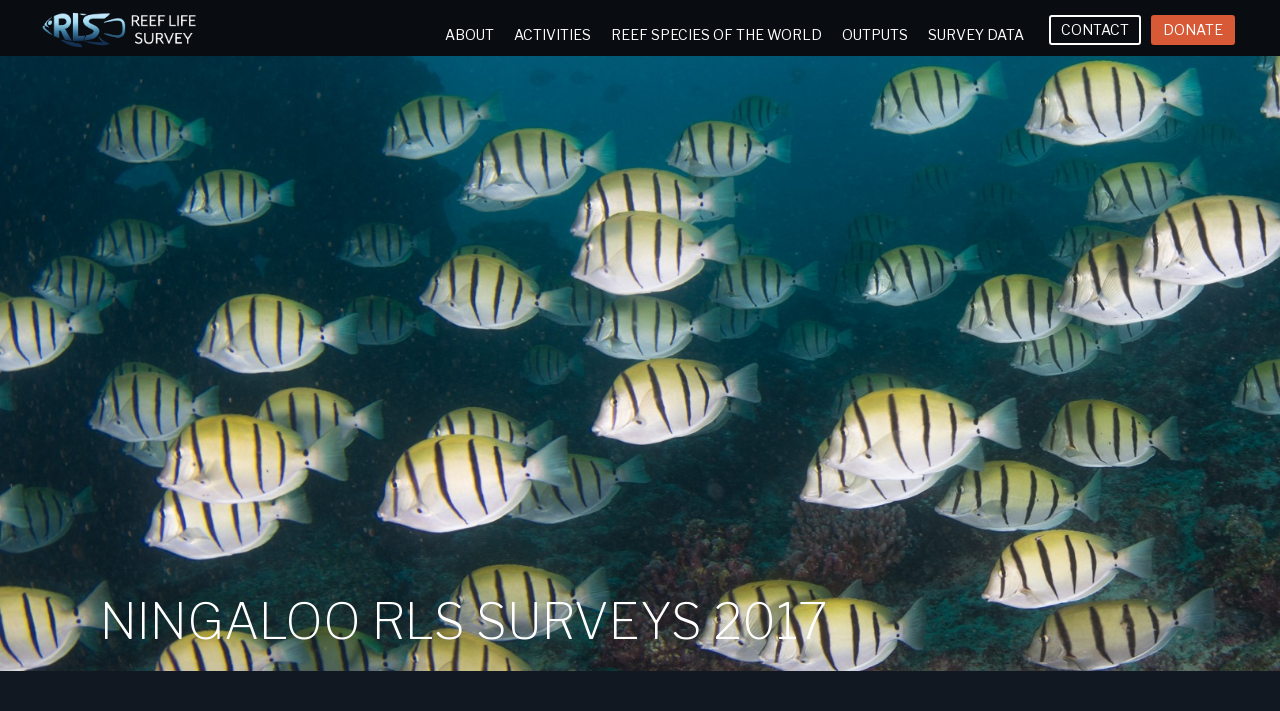

--- FILE ---
content_type: text/html; charset=UTF-8
request_url: https://reeflifesurvey.com/ningaloo-rls-surveys-2017/
body_size: 23162
content:
<!DOCTYPE html>
<html lang="en-US" >
<head>
<meta charset="UTF-8">
<meta name="viewport" content="width=device-width, initial-scale=1.0">
<!-- WP_HEAD() START -->

			<script type='text/javascript' src='//ajax.googleapis.com/ajax/libs/webfont/1/webfont.js'></script>
			<script type="text/javascript">
			WebFont.load({
				google: {
					families: ["Assistant:100,200,300,400,500,600,700,800,900","Libre Franklin:100,200,300,400,500,600,700,800,900","Libre Franklin:100,200,300,400,500,600,700,800,900"]
				}
			});
			</script>
			<meta name='robots' content='index, follow, max-snippet:-1, max-image-preview:large, max-video-preview:-1' />

	<!-- This site is optimized with the Yoast SEO plugin v26.8 - https://yoast.com/product/yoast-seo-wordpress/ -->
	<title>Ningaloo RLS Surveys 2017 - Reef Life Survey</title>
	<link rel="canonical" href="https://reeflifesurvey.com/ningaloo-rls-surveys-2017/" />
	<meta property="og:locale" content="en_US" />
	<meta property="og:type" content="article" />
	<meta property="og:title" content="Ningaloo RLS Surveys 2017 - Reef Life Survey" />
	<meta property="og:description" content="RLS just got back from Ningaloo Reef where 8 dedicated RLS divers completed 7 days of surveys, adding 73 transects to the database across 26 sites." />
	<meta property="og:url" content="https://reeflifesurvey.com/ningaloo-rls-surveys-2017/" />
	<meta property="og:site_name" content="Reef Life Survey" />
	<meta property="article:published_time" content="2017-08-08T04:25:54+00:00" />
	<meta property="article:modified_time" content="2019-03-19T01:05:07+00:00" />
	<meta property="og:image" content="https://reeflifesurvey.com/wp-content/uploads/2019/03/DSC_4282_KrisOkeefe-1.jpg" />
	<meta property="og:image:width" content="2732" />
	<meta property="og:image:height" content="911" />
	<meta property="og:image:type" content="image/jpeg" />
	<meta name="author" content="Ella" />
	<meta name="twitter:card" content="summary_large_image" />
	<meta name="twitter:label1" content="Written by" />
	<meta name="twitter:data1" content="Ella" />
	<script type="application/ld+json" class="yoast-schema-graph">{"@context":"https://schema.org","@graph":[{"@type":"Article","@id":"https://reeflifesurvey.com/ningaloo-rls-surveys-2017/#article","isPartOf":{"@id":"https://reeflifesurvey.com/ningaloo-rls-surveys-2017/"},"author":{"name":"Ella","@id":"https://reeflifesurvey.com/#/schema/person/c5845e496afaa4efe5d335070eb05611"},"headline":"Ningaloo RLS Surveys 2017","datePublished":"2017-08-08T04:25:54+00:00","dateModified":"2019-03-19T01:05:07+00:00","mainEntityOfPage":{"@id":"https://reeflifesurvey.com/ningaloo-rls-surveys-2017/"},"wordCount":3,"commentCount":0,"image":{"@id":"https://reeflifesurvey.com/ningaloo-rls-surveys-2017/#primaryimage"},"thumbnailUrl":"https://reeflifesurvey.com/wp-content/uploads/2019/03/DSC_4282_KrisOkeefe-1.jpg","articleSection":["Blog"],"inLanguage":"en-US","potentialAction":[{"@type":"CommentAction","name":"Comment","target":["https://reeflifesurvey.com/ningaloo-rls-surveys-2017/#respond"]}]},{"@type":"WebPage","@id":"https://reeflifesurvey.com/ningaloo-rls-surveys-2017/","url":"https://reeflifesurvey.com/ningaloo-rls-surveys-2017/","name":"Ningaloo RLS Surveys 2017 - Reef Life Survey","isPartOf":{"@id":"https://reeflifesurvey.com/#website"},"primaryImageOfPage":{"@id":"https://reeflifesurvey.com/ningaloo-rls-surveys-2017/#primaryimage"},"image":{"@id":"https://reeflifesurvey.com/ningaloo-rls-surveys-2017/#primaryimage"},"thumbnailUrl":"https://reeflifesurvey.com/wp-content/uploads/2019/03/DSC_4282_KrisOkeefe-1.jpg","datePublished":"2017-08-08T04:25:54+00:00","dateModified":"2019-03-19T01:05:07+00:00","author":{"@id":"https://reeflifesurvey.com/#/schema/person/c5845e496afaa4efe5d335070eb05611"},"breadcrumb":{"@id":"https://reeflifesurvey.com/ningaloo-rls-surveys-2017/#breadcrumb"},"inLanguage":"en-US","potentialAction":[{"@type":"ReadAction","target":["https://reeflifesurvey.com/ningaloo-rls-surveys-2017/"]}]},{"@type":"ImageObject","inLanguage":"en-US","@id":"https://reeflifesurvey.com/ningaloo-rls-surveys-2017/#primaryimage","url":"https://reeflifesurvey.com/wp-content/uploads/2019/03/DSC_4282_KrisOkeefe-1.jpg","contentUrl":"https://reeflifesurvey.com/wp-content/uploads/2019/03/DSC_4282_KrisOkeefe-1.jpg","width":2732,"height":911,"caption":"Acanthurus triostegus. Photo by Kris O'Keeffe"},{"@type":"BreadcrumbList","@id":"https://reeflifesurvey.com/ningaloo-rls-surveys-2017/#breadcrumb","itemListElement":[{"@type":"ListItem","position":1,"name":"Home","item":"https://reeflifesurvey.com/"},{"@type":"ListItem","position":2,"name":"Ningaloo RLS Surveys 2017"}]},{"@type":"WebSite","@id":"https://reeflifesurvey.com/#website","url":"https://reeflifesurvey.com/","name":"Reef Life Survey","description":"Making the underwater world visible through citizen science.","potentialAction":[{"@type":"SearchAction","target":{"@type":"EntryPoint","urlTemplate":"https://reeflifesurvey.com/?s={search_term_string}"},"query-input":{"@type":"PropertyValueSpecification","valueRequired":true,"valueName":"search_term_string"}}],"inLanguage":"en-US"},{"@type":"Person","@id":"https://reeflifesurvey.com/#/schema/person/c5845e496afaa4efe5d335070eb05611","name":"Ella","image":{"@type":"ImageObject","inLanguage":"en-US","@id":"https://reeflifesurvey.com/#/schema/person/image/","url":"https://secure.gravatar.com/avatar/209b74cd1b9416ca85ab3e684e4ecfa082d389529b5c21e748ad0c20b6ac8995?s=96&d=mm&r=g","contentUrl":"https://secure.gravatar.com/avatar/209b74cd1b9416ca85ab3e684e4ecfa082d389529b5c21e748ad0c20b6ac8995?s=96&d=mm&r=g","caption":"Ella"},"url":"https://reeflifesurvey.com/author/ella/"}]}</script>
	<!-- / Yoast SEO plugin. -->


<meta name="description" content="RLS just got back from Ningaloo Reef where 8 dedicated RLS divers completed 7 days of surveys, adding 73 transects to the database across 26 sites.">
<meta name="robots" content="index, follow, max-snippet:-1, max-image-preview:large, max-video-preview:-1">
<link rel="canonical" href="https://reeflifesurvey.com/ningaloo-rls-surveys-2017/">
<meta property="og:url" content="https://reeflifesurvey.com/ningaloo-rls-surveys-2017/">
<meta property="og:site_name" content="Reef Life Survey">
<meta property="og:locale" content="en_US">
<meta property="og:type" content="article">
<meta property="article:author" content="">
<meta property="article:publisher" content="">
<meta property="article:section" content="Blog">
<meta property="og:title" content="Ningaloo RLS Surveys 2017 - Reef Life Survey">
<meta property="og:description" content="RLS just got back from Ningaloo Reef where 8 dedicated RLS divers completed 7 days of surveys, adding 73 transects to the database across 26 sites.">
<meta property="og:image" content="https://reeflifesurvey.com/wp-content/uploads/2019/03/DSC_4282_KrisOkeefe-1.jpg">
<meta property="og:image:secure_url" content="https://reeflifesurvey.com/wp-content/uploads/2019/03/DSC_4282_KrisOkeefe-1.jpg">
<meta property="og:image:width" content="2732">
<meta property="og:image:height" content="911">
<meta property="fb:pages" content="">
<meta property="fb:admins" content="">
<meta property="fb:app_id" content="">
<meta name="twitter:card" content="summary">
<meta name="twitter:site" content="">
<meta name="twitter:creator" content="">
<meta name="twitter:title" content="Ningaloo RLS Surveys 2017 - Reef Life Survey">
<meta name="twitter:description" content="RLS just got back from Ningaloo Reef where 8 dedicated RLS divers completed 7 days of surveys, adding 73 transects to the database across 26 sites.">
<meta name="twitter:image" content="https://reeflifesurvey.com/wp-content/uploads/2019/03/DSC_4282_KrisOkeefe-1.jpg">
<link rel='dns-prefetch' href='//static.addtoany.com' />
<link rel="alternate" type="application/rss+xml" title="Reef Life Survey &raquo; Ningaloo RLS Surveys 2017 Comments Feed" href="https://reeflifesurvey.com/ningaloo-rls-surveys-2017/feed/" />
<link rel="alternate" title="oEmbed (JSON)" type="application/json+oembed" href="https://reeflifesurvey.com/wp-json/oembed/1.0/embed?url=https%3A%2F%2Freeflifesurvey.com%2Fningaloo-rls-surveys-2017%2F" />
<link rel="alternate" title="oEmbed (XML)" type="text/xml+oembed" href="https://reeflifesurvey.com/wp-json/oembed/1.0/embed?url=https%3A%2F%2Freeflifesurvey.com%2Fningaloo-rls-surveys-2017%2F&#038;format=xml" />
<style id='wp-img-auto-sizes-contain-inline-css' type='text/css'>
img:is([sizes=auto i],[sizes^="auto," i]){contain-intrinsic-size:3000px 1500px}
/*# sourceURL=wp-img-auto-sizes-contain-inline-css */
</style>
<link rel='stylesheet' id='formidable-css' href='https://reeflifesurvey.com/wp-content/plugins/formidable/css/formidableforms.css?ver=1151324' type='text/css' media='all' />
<style id='wp-block-library-inline-css' type='text/css'>
:root{--wp-block-synced-color:#7a00df;--wp-block-synced-color--rgb:122,0,223;--wp-bound-block-color:var(--wp-block-synced-color);--wp-editor-canvas-background:#ddd;--wp-admin-theme-color:#007cba;--wp-admin-theme-color--rgb:0,124,186;--wp-admin-theme-color-darker-10:#006ba1;--wp-admin-theme-color-darker-10--rgb:0,107,160.5;--wp-admin-theme-color-darker-20:#005a87;--wp-admin-theme-color-darker-20--rgb:0,90,135;--wp-admin-border-width-focus:2px}@media (min-resolution:192dpi){:root{--wp-admin-border-width-focus:1.5px}}.wp-element-button{cursor:pointer}:root .has-very-light-gray-background-color{background-color:#eee}:root .has-very-dark-gray-background-color{background-color:#313131}:root .has-very-light-gray-color{color:#eee}:root .has-very-dark-gray-color{color:#313131}:root .has-vivid-green-cyan-to-vivid-cyan-blue-gradient-background{background:linear-gradient(135deg,#00d084,#0693e3)}:root .has-purple-crush-gradient-background{background:linear-gradient(135deg,#34e2e4,#4721fb 50%,#ab1dfe)}:root .has-hazy-dawn-gradient-background{background:linear-gradient(135deg,#faaca8,#dad0ec)}:root .has-subdued-olive-gradient-background{background:linear-gradient(135deg,#fafae1,#67a671)}:root .has-atomic-cream-gradient-background{background:linear-gradient(135deg,#fdd79a,#004a59)}:root .has-nightshade-gradient-background{background:linear-gradient(135deg,#330968,#31cdcf)}:root .has-midnight-gradient-background{background:linear-gradient(135deg,#020381,#2874fc)}:root{--wp--preset--font-size--normal:16px;--wp--preset--font-size--huge:42px}.has-regular-font-size{font-size:1em}.has-larger-font-size{font-size:2.625em}.has-normal-font-size{font-size:var(--wp--preset--font-size--normal)}.has-huge-font-size{font-size:var(--wp--preset--font-size--huge)}.has-text-align-center{text-align:center}.has-text-align-left{text-align:left}.has-text-align-right{text-align:right}.has-fit-text{white-space:nowrap!important}#end-resizable-editor-section{display:none}.aligncenter{clear:both}.items-justified-left{justify-content:flex-start}.items-justified-center{justify-content:center}.items-justified-right{justify-content:flex-end}.items-justified-space-between{justify-content:space-between}.screen-reader-text{border:0;clip-path:inset(50%);height:1px;margin:-1px;overflow:hidden;padding:0;position:absolute;width:1px;word-wrap:normal!important}.screen-reader-text:focus{background-color:#ddd;clip-path:none;color:#444;display:block;font-size:1em;height:auto;left:5px;line-height:normal;padding:15px 23px 14px;text-decoration:none;top:5px;width:auto;z-index:100000}html :where(.has-border-color){border-style:solid}html :where([style*=border-top-color]){border-top-style:solid}html :where([style*=border-right-color]){border-right-style:solid}html :where([style*=border-bottom-color]){border-bottom-style:solid}html :where([style*=border-left-color]){border-left-style:solid}html :where([style*=border-width]){border-style:solid}html :where([style*=border-top-width]){border-top-style:solid}html :where([style*=border-right-width]){border-right-style:solid}html :where([style*=border-bottom-width]){border-bottom-style:solid}html :where([style*=border-left-width]){border-left-style:solid}html :where(img[class*=wp-image-]){height:auto;max-width:100%}:where(figure){margin:0 0 1em}html :where(.is-position-sticky){--wp-admin--admin-bar--position-offset:var(--wp-admin--admin-bar--height,0px)}@media screen and (max-width:600px){html :where(.is-position-sticky){--wp-admin--admin-bar--position-offset:0px}}

/*# sourceURL=wp-block-library-inline-css */
</style><style id='global-styles-inline-css' type='text/css'>
:root{--wp--preset--aspect-ratio--square: 1;--wp--preset--aspect-ratio--4-3: 4/3;--wp--preset--aspect-ratio--3-4: 3/4;--wp--preset--aspect-ratio--3-2: 3/2;--wp--preset--aspect-ratio--2-3: 2/3;--wp--preset--aspect-ratio--16-9: 16/9;--wp--preset--aspect-ratio--9-16: 9/16;--wp--preset--color--black: #000000;--wp--preset--color--cyan-bluish-gray: #abb8c3;--wp--preset--color--white: #ffffff;--wp--preset--color--pale-pink: #f78da7;--wp--preset--color--vivid-red: #cf2e2e;--wp--preset--color--luminous-vivid-orange: #ff6900;--wp--preset--color--luminous-vivid-amber: #fcb900;--wp--preset--color--light-green-cyan: #7bdcb5;--wp--preset--color--vivid-green-cyan: #00d084;--wp--preset--color--pale-cyan-blue: #8ed1fc;--wp--preset--color--vivid-cyan-blue: #0693e3;--wp--preset--color--vivid-purple: #9b51e0;--wp--preset--gradient--vivid-cyan-blue-to-vivid-purple: linear-gradient(135deg,rgb(6,147,227) 0%,rgb(155,81,224) 100%);--wp--preset--gradient--light-green-cyan-to-vivid-green-cyan: linear-gradient(135deg,rgb(122,220,180) 0%,rgb(0,208,130) 100%);--wp--preset--gradient--luminous-vivid-amber-to-luminous-vivid-orange: linear-gradient(135deg,rgb(252,185,0) 0%,rgb(255,105,0) 100%);--wp--preset--gradient--luminous-vivid-orange-to-vivid-red: linear-gradient(135deg,rgb(255,105,0) 0%,rgb(207,46,46) 100%);--wp--preset--gradient--very-light-gray-to-cyan-bluish-gray: linear-gradient(135deg,rgb(238,238,238) 0%,rgb(169,184,195) 100%);--wp--preset--gradient--cool-to-warm-spectrum: linear-gradient(135deg,rgb(74,234,220) 0%,rgb(151,120,209) 20%,rgb(207,42,186) 40%,rgb(238,44,130) 60%,rgb(251,105,98) 80%,rgb(254,248,76) 100%);--wp--preset--gradient--blush-light-purple: linear-gradient(135deg,rgb(255,206,236) 0%,rgb(152,150,240) 100%);--wp--preset--gradient--blush-bordeaux: linear-gradient(135deg,rgb(254,205,165) 0%,rgb(254,45,45) 50%,rgb(107,0,62) 100%);--wp--preset--gradient--luminous-dusk: linear-gradient(135deg,rgb(255,203,112) 0%,rgb(199,81,192) 50%,rgb(65,88,208) 100%);--wp--preset--gradient--pale-ocean: linear-gradient(135deg,rgb(255,245,203) 0%,rgb(182,227,212) 50%,rgb(51,167,181) 100%);--wp--preset--gradient--electric-grass: linear-gradient(135deg,rgb(202,248,128) 0%,rgb(113,206,126) 100%);--wp--preset--gradient--midnight: linear-gradient(135deg,rgb(2,3,129) 0%,rgb(40,116,252) 100%);--wp--preset--font-size--small: 13px;--wp--preset--font-size--medium: 20px;--wp--preset--font-size--large: 36px;--wp--preset--font-size--x-large: 42px;--wp--preset--spacing--20: 0.44rem;--wp--preset--spacing--30: 0.67rem;--wp--preset--spacing--40: 1rem;--wp--preset--spacing--50: 1.5rem;--wp--preset--spacing--60: 2.25rem;--wp--preset--spacing--70: 3.38rem;--wp--preset--spacing--80: 5.06rem;--wp--preset--shadow--natural: 6px 6px 9px rgba(0, 0, 0, 0.2);--wp--preset--shadow--deep: 12px 12px 50px rgba(0, 0, 0, 0.4);--wp--preset--shadow--sharp: 6px 6px 0px rgba(0, 0, 0, 0.2);--wp--preset--shadow--outlined: 6px 6px 0px -3px rgb(255, 255, 255), 6px 6px rgb(0, 0, 0);--wp--preset--shadow--crisp: 6px 6px 0px rgb(0, 0, 0);}:where(.is-layout-flex){gap: 0.5em;}:where(.is-layout-grid){gap: 0.5em;}body .is-layout-flex{display: flex;}.is-layout-flex{flex-wrap: wrap;align-items: center;}.is-layout-flex > :is(*, div){margin: 0;}body .is-layout-grid{display: grid;}.is-layout-grid > :is(*, div){margin: 0;}:where(.wp-block-columns.is-layout-flex){gap: 2em;}:where(.wp-block-columns.is-layout-grid){gap: 2em;}:where(.wp-block-post-template.is-layout-flex){gap: 1.25em;}:where(.wp-block-post-template.is-layout-grid){gap: 1.25em;}.has-black-color{color: var(--wp--preset--color--black) !important;}.has-cyan-bluish-gray-color{color: var(--wp--preset--color--cyan-bluish-gray) !important;}.has-white-color{color: var(--wp--preset--color--white) !important;}.has-pale-pink-color{color: var(--wp--preset--color--pale-pink) !important;}.has-vivid-red-color{color: var(--wp--preset--color--vivid-red) !important;}.has-luminous-vivid-orange-color{color: var(--wp--preset--color--luminous-vivid-orange) !important;}.has-luminous-vivid-amber-color{color: var(--wp--preset--color--luminous-vivid-amber) !important;}.has-light-green-cyan-color{color: var(--wp--preset--color--light-green-cyan) !important;}.has-vivid-green-cyan-color{color: var(--wp--preset--color--vivid-green-cyan) !important;}.has-pale-cyan-blue-color{color: var(--wp--preset--color--pale-cyan-blue) !important;}.has-vivid-cyan-blue-color{color: var(--wp--preset--color--vivid-cyan-blue) !important;}.has-vivid-purple-color{color: var(--wp--preset--color--vivid-purple) !important;}.has-black-background-color{background-color: var(--wp--preset--color--black) !important;}.has-cyan-bluish-gray-background-color{background-color: var(--wp--preset--color--cyan-bluish-gray) !important;}.has-white-background-color{background-color: var(--wp--preset--color--white) !important;}.has-pale-pink-background-color{background-color: var(--wp--preset--color--pale-pink) !important;}.has-vivid-red-background-color{background-color: var(--wp--preset--color--vivid-red) !important;}.has-luminous-vivid-orange-background-color{background-color: var(--wp--preset--color--luminous-vivid-orange) !important;}.has-luminous-vivid-amber-background-color{background-color: var(--wp--preset--color--luminous-vivid-amber) !important;}.has-light-green-cyan-background-color{background-color: var(--wp--preset--color--light-green-cyan) !important;}.has-vivid-green-cyan-background-color{background-color: var(--wp--preset--color--vivid-green-cyan) !important;}.has-pale-cyan-blue-background-color{background-color: var(--wp--preset--color--pale-cyan-blue) !important;}.has-vivid-cyan-blue-background-color{background-color: var(--wp--preset--color--vivid-cyan-blue) !important;}.has-vivid-purple-background-color{background-color: var(--wp--preset--color--vivid-purple) !important;}.has-black-border-color{border-color: var(--wp--preset--color--black) !important;}.has-cyan-bluish-gray-border-color{border-color: var(--wp--preset--color--cyan-bluish-gray) !important;}.has-white-border-color{border-color: var(--wp--preset--color--white) !important;}.has-pale-pink-border-color{border-color: var(--wp--preset--color--pale-pink) !important;}.has-vivid-red-border-color{border-color: var(--wp--preset--color--vivid-red) !important;}.has-luminous-vivid-orange-border-color{border-color: var(--wp--preset--color--luminous-vivid-orange) !important;}.has-luminous-vivid-amber-border-color{border-color: var(--wp--preset--color--luminous-vivid-amber) !important;}.has-light-green-cyan-border-color{border-color: var(--wp--preset--color--light-green-cyan) !important;}.has-vivid-green-cyan-border-color{border-color: var(--wp--preset--color--vivid-green-cyan) !important;}.has-pale-cyan-blue-border-color{border-color: var(--wp--preset--color--pale-cyan-blue) !important;}.has-vivid-cyan-blue-border-color{border-color: var(--wp--preset--color--vivid-cyan-blue) !important;}.has-vivid-purple-border-color{border-color: var(--wp--preset--color--vivid-purple) !important;}.has-vivid-cyan-blue-to-vivid-purple-gradient-background{background: var(--wp--preset--gradient--vivid-cyan-blue-to-vivid-purple) !important;}.has-light-green-cyan-to-vivid-green-cyan-gradient-background{background: var(--wp--preset--gradient--light-green-cyan-to-vivid-green-cyan) !important;}.has-luminous-vivid-amber-to-luminous-vivid-orange-gradient-background{background: var(--wp--preset--gradient--luminous-vivid-amber-to-luminous-vivid-orange) !important;}.has-luminous-vivid-orange-to-vivid-red-gradient-background{background: var(--wp--preset--gradient--luminous-vivid-orange-to-vivid-red) !important;}.has-very-light-gray-to-cyan-bluish-gray-gradient-background{background: var(--wp--preset--gradient--very-light-gray-to-cyan-bluish-gray) !important;}.has-cool-to-warm-spectrum-gradient-background{background: var(--wp--preset--gradient--cool-to-warm-spectrum) !important;}.has-blush-light-purple-gradient-background{background: var(--wp--preset--gradient--blush-light-purple) !important;}.has-blush-bordeaux-gradient-background{background: var(--wp--preset--gradient--blush-bordeaux) !important;}.has-luminous-dusk-gradient-background{background: var(--wp--preset--gradient--luminous-dusk) !important;}.has-pale-ocean-gradient-background{background: var(--wp--preset--gradient--pale-ocean) !important;}.has-electric-grass-gradient-background{background: var(--wp--preset--gradient--electric-grass) !important;}.has-midnight-gradient-background{background: var(--wp--preset--gradient--midnight) !important;}.has-small-font-size{font-size: var(--wp--preset--font-size--small) !important;}.has-medium-font-size{font-size: var(--wp--preset--font-size--medium) !important;}.has-large-font-size{font-size: var(--wp--preset--font-size--large) !important;}.has-x-large-font-size{font-size: var(--wp--preset--font-size--x-large) !important;}
/*# sourceURL=global-styles-inline-css */
</style>

<style id='classic-theme-styles-inline-css' type='text/css'>
/*! This file is auto-generated */
.wp-block-button__link{color:#fff;background-color:#32373c;border-radius:9999px;box-shadow:none;text-decoration:none;padding:calc(.667em + 2px) calc(1.333em + 2px);font-size:1.125em}.wp-block-file__button{background:#32373c;color:#fff;text-decoration:none}
/*# sourceURL=/wp-includes/css/classic-themes.min.css */
</style>
<link rel='stylesheet' id='oxygen-css' href='https://reeflifesurvey.com/wp-content/plugins/oxygen/component-framework/oxygen.css?ver=4.9.5' type='text/css' media='all' />
<link rel='stylesheet' id='tutor-icon-css' href='https://reeflifesurvey.com/wp-content/plugins/tutor/assets/css/tutor-icon.min.css?ver=3.9.5' type='text/css' media='all' />
<link rel='stylesheet' id='tutor-css' href='https://reeflifesurvey.com/wp-content/plugins/tutor/assets/css/tutor.min.css?ver=3.9.5' type='text/css' media='all' />
<link rel='stylesheet' id='tutor-frontend-css' href='https://reeflifesurvey.com/wp-content/plugins/tutor/assets/css/tutor-front.min.css?ver=3.9.5' type='text/css' media='all' />
<style id='tutor-frontend-inline-css' type='text/css'>
.mce-notification.mce-notification-error{display: none !important;}
:root{--tutor-color-primary:#3E64DE;--tutor-color-primary-rgb:62, 100, 222;--tutor-color-primary-hover:#3A5CCC;--tutor-color-primary-hover-rgb:58, 92, 204;--tutor-body-color:#212327;--tutor-body-color-rgb:33, 35, 39;--tutor-border-color:#E3E5EB;--tutor-border-color-rgb:227, 229, 235;--tutor-color-gray:#CDCFD5;--tutor-color-gray-rgb:205, 207, 213;}
/*# sourceURL=tutor-frontend-inline-css */
</style>
<link rel='stylesheet' id='addtoany-css' href='https://reeflifesurvey.com/wp-content/plugins/add-to-any/addtoany.min.css?ver=1.16' type='text/css' media='all' />
<script type="text/javascript" id="addtoany-core-js-before">
/* <![CDATA[ */
window.a2a_config=window.a2a_config||{};a2a_config.callbacks=[];a2a_config.overlays=[];a2a_config.templates={};
a2a_config.icon_color="transparent,#317191";

//# sourceURL=addtoany-core-js-before
/* ]]> */
</script>
<script type="text/javascript" defer src="https://static.addtoany.com/menu/page.js" id="addtoany-core-js"></script>
<script type="text/javascript" src="https://reeflifesurvey.com/wp-includes/js/jquery/jquery.min.js?ver=3.7.1" id="jquery-core-js"></script>
<script type="text/javascript" src="https://reeflifesurvey.com/wp-includes/js/jquery/jquery-migrate.min.js?ver=3.4.1" id="jquery-migrate-js"></script>
<script type="text/javascript" defer src="https://reeflifesurvey.com/wp-content/plugins/add-to-any/addtoany.min.js?ver=1.1" id="addtoany-jquery-js"></script>
<link rel="https://api.w.org/" href="https://reeflifesurvey.com/wp-json/" /><link rel="alternate" title="JSON" type="application/json" href="https://reeflifesurvey.com/wp-json/wp/v2/posts/1529" /><link rel="EditURI" type="application/rsd+xml" title="RSD" href="https://reeflifesurvey.com/xmlrpc.php?rsd" />
<link rel='shortlink' href='https://reeflifesurvey.com/?p=1529' />
<script>document.documentElement.className += " js";</script>
<link rel="icon" href="https://reeflifesurvey.com/wp-content/uploads/2019/02/cropped-site-identity-1-32x32.png" sizes="32x32" />
<link rel="icon" href="https://reeflifesurvey.com/wp-content/uploads/2019/02/cropped-site-identity-1-192x192.png" sizes="192x192" />
<link rel="apple-touch-icon" href="https://reeflifesurvey.com/wp-content/uploads/2019/02/cropped-site-identity-1-180x180.png" />
<meta name="msapplication-TileImage" content="https://reeflifesurvey.com/wp-content/uploads/2019/02/cropped-site-identity-1-270x270.png" />
<link rel='stylesheet' id='oxygen-cache-212-css' href='//reeflifesurvey.com/wp-content/uploads/oxygen/css/212.css?cache=1668208486&#038;ver=42' type='text/css' media='all' />
<link rel='stylesheet' id='oxygen-cache-10-css' href='//reeflifesurvey.com/wp-content/uploads/oxygen/css/10.css?cache=1668208489&#038;ver=42' type='text/css' media='all' />
<link rel='stylesheet' id='oxygen-cache-879-css' href='//reeflifesurvey.com/wp-content/uploads/oxygen/css/879.css?cache=1668208481&#038;ver=42' type='text/css' media='all' />
<link rel='stylesheet' id='oxygen-universal-styles-css' href='//reeflifesurvey.com/wp-content/uploads/oxygen/css/universal.css?cache=1766109794&#038;ver=42' type='text/css' media='all' />
<!-- END OF WP_HEAD() -->
<link rel='stylesheet' id='mobile-sub-menu-styles-css' href='https://reeflifesurvey.com/wp-content/plugins/Oxygen-Mobile-Sub-Menu-master/assets/css/mobile-sub-menus.css?ver=6.9' type='text/css' media='all' />
<link rel='stylesheet' id='photoswipe-css-css' href='https://reeflifesurvey.com/wp-content/plugins/oxygen/component-framework/components/classes/gallery/photoswipe/photoswipe.css?ver=6.9' type='text/css' media='all' />
<link rel='stylesheet' id='photoswipe-default-skin-css-css' href='https://reeflifesurvey.com/wp-content/plugins/oxygen/component-framework/components/classes/gallery/photoswipe/default-skin/default-skin.css?ver=6.9' type='text/css' media='all' />
<script data-cfasync="false" nonce="f34bec38-7227-40c2-b3fa-01e430de28a3">try{(function(w,d){!function(j,k,l,m){if(j.zaraz)console.error("zaraz is loaded twice");else{j[l]=j[l]||{};j[l].executed=[];j.zaraz={deferred:[],listeners:[]};j.zaraz._v="5874";j.zaraz._n="f34bec38-7227-40c2-b3fa-01e430de28a3";j.zaraz.q=[];j.zaraz._f=function(n){return async function(){var o=Array.prototype.slice.call(arguments);j.zaraz.q.push({m:n,a:o})}};for(const p of["track","set","debug"])j.zaraz[p]=j.zaraz._f(p);j.zaraz.init=()=>{var q=k.getElementsByTagName(m)[0],r=k.createElement(m),s=k.getElementsByTagName("title")[0];s&&(j[l].t=k.getElementsByTagName("title")[0].text);j[l].x=Math.random();j[l].w=j.screen.width;j[l].h=j.screen.height;j[l].j=j.innerHeight;j[l].e=j.innerWidth;j[l].l=j.location.href;j[l].r=k.referrer;j[l].k=j.screen.colorDepth;j[l].n=k.characterSet;j[l].o=(new Date).getTimezoneOffset();if(j.dataLayer)for(const t of Object.entries(Object.entries(dataLayer).reduce((u,v)=>({...u[1],...v[1]}),{})))zaraz.set(t[0],t[1],{scope:"page"});j[l].q=[];for(;j.zaraz.q.length;){const w=j.zaraz.q.shift();j[l].q.push(w)}r.defer=!0;for(const x of[localStorage,sessionStorage])Object.keys(x||{}).filter(z=>z.startsWith("_zaraz_")).forEach(y=>{try{j[l]["z_"+y.slice(7)]=JSON.parse(x.getItem(y))}catch{j[l]["z_"+y.slice(7)]=x.getItem(y)}});r.referrerPolicy="origin";r.src="/cdn-cgi/zaraz/s.js?z="+btoa(encodeURIComponent(JSON.stringify(j[l])));q.parentNode.insertBefore(r,q)};["complete","interactive"].includes(k.readyState)?zaraz.init():j.addEventListener("DOMContentLoaded",zaraz.init)}}(w,d,"zarazData","script");window.zaraz._p=async d$=>new Promise(ea=>{if(d$){d$.e&&d$.e.forEach(eb=>{try{const ec=d.querySelector("script[nonce]"),ed=ec?.nonce||ec?.getAttribute("nonce"),ee=d.createElement("script");ed&&(ee.nonce=ed);ee.innerHTML=eb;ee.onload=()=>{d.head.removeChild(ee)};d.head.appendChild(ee)}catch(ef){console.error(`Error executing script: ${eb}\n`,ef)}});Promise.allSettled((d$.f||[]).map(eg=>fetch(eg[0],eg[1])))}ea()});zaraz._p({"e":["(function(w,d){})(window,document)"]});})(window,document)}catch(e){throw fetch("/cdn-cgi/zaraz/t"),e;};</script></head>
<body class="wp-singular post-template-default single single-post postid-1529 single-format-standard wp-theme-oxygen-is-not-a-theme  wp-embed-responsive oxygen-body tutor-lms" >




						<section id="section-94-10" class=" ct-section" ><div class="ct-section-inner-wrap"><div id="new_columns-96-10" class="ct-new-columns" ><div id="div_block-97-10" class="ct-div-block" ><a id="link-107-10" class="ct-link" href="https://reeflifesurvey.com/" target="_self"  ><img  id="image-99-10" alt="" src="https://reeflifesurvey.com/wp-content/uploads/2019/02/RLS-Logo7.png" class="ct-image"/></a></div><div id="div_block-98-10" class="ct-div-block" ><nav id="_nav_menu-100-10" class="oxy-nav-menu oxy-nav-menu-dropdowns oxy-nav-menu-dropdown-arrow oxy-nav-menu-responsive-dropdowns" ><div class='oxy-menu-toggle'><div class='oxy-nav-menu-hamburger-wrap'><div class='oxy-nav-menu-hamburger'><div class='oxy-nav-menu-hamburger-line'></div><div class='oxy-nav-menu-hamburger-line'></div><div class='oxy-nav-menu-hamburger-line'></div></div></div></div><div class="menu-header-menu-container"><ul id="menu-header-menu" class="oxy-nav-menu-list"><li id="menu-item-80" class="menu-item menu-item-type-custom menu-item-object-custom menu-item-has-children menu-item-80"><a href="https://reeflifesurvey.com/about-rls/" onClick="return true">About</a>
<ul class="sub-menu">
	<li id="menu-item-401" class="menu-item menu-item-type-post_type menu-item-object-page menu-item-has-children menu-item-401"><a href="https://reeflifesurvey.com/about-rls/" onClick="return true">About RLS</a>
	<ul class="sub-menu">
		<li id="menu-item-76" class="menu-item menu-item-type-post_type menu-item-object-page menu-item-76"><a href="https://reeflifesurvey.com/meet-the-team-2019/" onClick="return true">Meet the Team</a></li>
		<li id="menu-item-445" class="menu-item menu-item-type-post_type menu-item-object-page menu-item-445"><a href="https://reeflifesurvey.com/rls-annual-reports/" onClick="return true">RLS Annual Reports</a></li>
	</ul>
</li>
	<li id="menu-item-9222" class="menu-item menu-item-type-post_type menu-item-object-page menu-item-9222"><a href="https://reeflifesurvey.com/methods/" onClick="return true">Survey Methods</a></li>
	<li id="menu-item-211" class="menu-item menu-item-type-post_type menu-item-object-page menu-item-211"><a href="https://reeflifesurvey.com/supporters/" onClick="return true">Supporters</a></li>
	<li id="menu-item-3678" class="menu-item menu-item-type-post_type menu-item-object-page menu-item-3678"><a href="https://reeflifesurvey.com/international-collaborators/" onClick="return true">International Collaborators</a></li>
	<li id="menu-item-72" class="menu-item menu-item-type-post_type menu-item-object-page menu-item-72"><a href="https://reeflifesurvey.com/how-to/" onClick="return true">Get Involved</a></li>
</ul>
</li>
<li id="menu-item-74" class="menu-item menu-item-type-post_type menu-item-object-page menu-item-has-children menu-item-74"><a href="https://reeflifesurvey.com/blog/" onClick="return true">Activities</a>
<ul class="sub-menu">
	<li id="menu-item-77" class="menu-item menu-item-type-post_type menu-item-object-page menu-item-77"><a href="https://reeflifesurvey.com/blog/" onClick="return true">RLS Blog</a></li>
	<li id="menu-item-5358" class="menu-item menu-item-type-post_type menu-item-object-page menu-item-has-children menu-item-5358"><a href="https://reeflifesurvey.com/current-projects/" onClick="return true">Current Projects</a>
	<ul class="sub-menu">
		<li id="menu-item-4697" class="menu-item menu-item-type-post_type menu-item-object-page menu-item-4697"><a href="https://reeflifesurvey.com/lap-of-aus-tracking/" onClick="return true">2020 Lap of Australia</a></li>
		<li id="menu-item-5359" class="menu-item menu-item-type-post_type menu-item-object-page menu-item-5359"><a href="https://reeflifesurvey.com/beneath-the-bay-project/" onClick="return true">Beneath the Bay Project</a></li>
	</ul>
</li>
	<li id="menu-item-75" class="menu-item menu-item-type-post_type menu-item-object-page menu-item-75"><a href="https://reeflifesurvey.com/news-media/" onClick="return true">News &#038; Media</a></li>
	<li id="menu-item-3677" class="menu-item menu-item-type-post_type menu-item-object-page menu-item-3677"><a href="https://reeflifesurvey.com/10-years/" onClick="return true">Celebrating 10 Years of RLS</a></li>
</ul>
</li>
<li id="menu-item-78" class="menu-item menu-item-type-custom menu-item-object-custom menu-item-has-children menu-item-78"><a href="https://reeflifesurvey.com/species/search.php" onClick="return true">Reef Species of the World</a>
<ul class="sub-menu">
	<li id="menu-item-640" class="menu-item menu-item-type-custom menu-item-object-custom menu-item-640"><a href="https://reeflifesurvey.com/species/search.php" onClick="return true">Search Species</a></li>
	<li id="menu-item-639" class="menu-item menu-item-type-post_type menu-item-object-page menu-item-639"><a href="https://reeflifesurvey.com/frequency-explorer/" onClick="return true">Frequency Explorer</a></li>
</ul>
</li>
<li id="menu-item-71" class="menu-item menu-item-type-post_type menu-item-object-page menu-item-has-children menu-item-71"><a href="https://reeflifesurvey.com/scientific-papers-management-reports/" onClick="return true">Outputs</a>
<ul class="sub-menu">
	<li id="menu-item-5369" class="menu-item menu-item-type-post_type menu-item-object-page menu-item-5369"><a href="https://reeflifesurvey.com/scientific-papers-management-reports/" onClick="return true">Scientific Papers &#038; Management Reports</a></li>
	<li id="menu-item-5600" class="menu-item menu-item-type-custom menu-item-object-custom menu-item-5600"><a href="https://reeflifesurvey.com/explorer/" onClick="return true">Reef Life Explorer</a></li>
	<li id="menu-item-5368" class="menu-item menu-item-type-post_type menu-item-object-page menu-item-5368"><a href="https://reeflifesurvey.com/indicators/" onClick="return true">Reef Life Indicators</a></li>
	<li id="menu-item-7157" class="menu-item menu-item-type-post_type menu-item-object-page menu-item-7157"><a href="https://reeflifesurvey.com/australian-marine-park-field-guides-2/" onClick="return true">AMP Field Guides</a></li>
</ul>
</li>
<li id="menu-item-79" class="menu-item menu-item-type-custom menu-item-object-custom menu-item-79"><a href="https://reeflifesurvey.com/survey-data/" onClick="return true">Survey Data</a></li>
</ul></div></nav><a id="link_text-101-10" class="ct-link-text" href="https://reeflifesurvey.com/contact/" target="_self"  >CONTACT</a><a id="link_text-103-10" class="ct-link-text" href="https://reeflifesurvey.com/donate/" target="_self"  >DONATE</a></div></div></div></section><section id="section-3-879" class=" ct-section" style="background-image:url(https://reeflifesurvey.com/wp-content/uploads/2019/03/DSC_4282_KrisOkeefe-1.jpg);background-size: cover;" ><div class="ct-section-inner-wrap"><h1 id="headline-7-879" class="ct-headline"><span id="span-68-879" class="ct-span" >Ningaloo RLS Surveys 2017</span></h1></div></section><section id="section-11-879" class=" ct-section" ><div class="ct-section-inner-wrap"><div id="div_block-12-879" class="ct-div-block" ><div id="text_block-14-879" class="ct-text-block" ><span id="span-70-879" class="ct-span" >RLS just got back from Ningaloo Reef where 8 dedicated RLS divers completed 7 days of surveys, adding 73 transects to the database across 26 sites. </span></div><div id="text_block-16-879" class="ct-text-block" >By&nbsp;<span id="span-17-879" class="ct-span" >Kris O'Keeffe</span></div><div id="text_block-9-879" class="ct-text-block" ><span id="span-69-879" class="ct-span" >August 08, 2017</span></div></div><div id="div_block-111-879" class="ct-div-block" ><div id="code_block-112-879" class="ct-code-block" >Share this post to: <div class="a2a_kit a2a_kit_size_30 addtoany_list" data-a2a-url="https://reeflifesurvey.com/ningaloo-rls-surveys-2017/" data-a2a-title="Ningaloo RLS Surveys 2017"><a class="a2a_button_facebook" href="https://www.addtoany.com/add_to/facebook?linkurl=https%3A%2F%2Freeflifesurvey.com%2Fningaloo-rls-surveys-2017%2F&amp;linkname=Ningaloo%20RLS%20Surveys%202017" title="Facebook" rel="nofollow noopener" target="_blank"></a><a class="a2a_button_twitter" href="https://www.addtoany.com/add_to/twitter?linkurl=https%3A%2F%2Freeflifesurvey.com%2Fningaloo-rls-surveys-2017%2F&amp;linkname=Ningaloo%20RLS%20Surveys%202017" title="Twitter" rel="nofollow noopener" target="_blank"></a><a class="a2a_button_email" href="https://www.addtoany.com/add_to/email?linkurl=https%3A%2F%2Freeflifesurvey.com%2Fningaloo-rls-surveys-2017%2F&amp;linkname=Ningaloo%20RLS%20Surveys%202017" title="Email" rel="nofollow noopener" target="_blank"></a><a class="a2a_dd addtoany_share_save addtoany_share" href="https://www.addtoany.com/share"></a></div></div></div><div id="code_block-121-879" class="ct-code-block" ><p>John Turnbull and I rocked up at Sydney airport on 22 July with the exciting prospect of getting to Ningaloo later that day to participate in my first serious round of RLS tropical fish surveys.  We were going to meet Rick at Perth to get on a flight to Learmonth and then catch a bus to our new home for the next several days.</p>
<p>We rocked up at Coral Bay Research Station later that day and got a nice tour of the town at sunset. It didn’t take all that long as it is a very small settlement, consisting of a backpackers, caravan park,  a pub or 2 , some small shops and an awesome bakery (which we ended up frequenting most days on the way home from surveys). The relative quietness was a welcome relief from the hustle and bustle of Sydney, and not having to share it with 5 million people made the little gem of a place more special. It was also a few degrees warmer than Sydney on land and sea which made it all the more pleasant.</p>
</div><img  id="image-92-879" alt="" src="https://reeflifesurvey.com/wp-content/uploads/2019/03/DSC_4282_KrisOkeefe-9.jpg" class="ct-image"/><div id="text_block-95-879" class="ct-text-block" ><span id="span-97-879" class="ct-span" >The Ranch, Ningaloo Research Station. Photo by Kris O'Keeffe.</span></div><div id="code_block-122-879" class="ct-code-block" ><p>The 2017 RLS Ningaloo crew comprised Paul Day, Kevin Smith, John Turnbull, Alicia Sutton, Jen Hoskin, Kate Tinson, Rick Stuart-Smith and myself. From an experience level, most of the team had good tropical fish experience and had surveyed Ningaloo previously. We were set to go the following morning and with 2 boats, the A and B team, as referred to by Kate (who was on the A team, ably skippered by Paul).</p>
<p>A particularly challenging aspect of the surveys was trying to decipher the various parrotfish and the darker damsel species. There are not only lots of parrotfish species in the area, but they have a tricky range of colouration through their life stages (and depending on mood!), and being able to see the distinguishing features of some of the darker damsels can be difficult when they are shy and dart quickly into the coral to hide. Then there is the additional challenge of trying to remember all of the scientific names for the many species. It was certainly a good memory workout overall. The new RLS online frequency explorer and flashcards got a good workout, and proved to be invaluable tools to help with identifications.</p>
<p>In summary, 7 days of surveying later we had collectively completely 73 transects at 26 sites, recording 274 species on the method 1 fish surveys, and 133 species of mobile invertebrate and cryptic fish on the method 2 surveys.</p>
</div><img  id="image-99-879" alt="" src="https://reeflifesurvey.com/wp-content/uploads/2019/03/DSC_4282_KrisOkeefe-2.jpg" class="ct-image"/><div id="text_block-101-879" class="ct-text-block" ><span id="span-106-879" class="ct-span" >Plate coral gardens. Photo by Kris O'Keeffe.</span></div><div id="code_block-124-879" class="ct-code-block" ><p>A few interesting sightings included a pair of <a href="https://reeflifesurvey.com/species/cheilodactylus-rubrolabiatus/">Red-lipped Morwong<em> (Cheilodactylus rubrolabiatus)</em></a>, usually found much further south, and <a href="https://reeflifesurvey.com/species/gobiodon-okinawae/">Yellow Coralgoby <em>(Gobiodon okinawae)</em></a>, which may have never previously been recorded south of the Rowley Shoals in the west.</p>
<p>It was reassuring to see the growth of the coral recruits that have established since the aftermath of 2015 cyclones. The cyclone impact was quite severe at some sites, and crew members that had undertaken surveys there prior to 2015 described some spectacular coral gardens in places which were now fields of upturned or broken-up plates. But the new coral growth is already very clear on many of these upturned plates, and the speed of recovery has pleasantly surprised the RLS Ningaloo stalwarts.</p>
<p>On top of the myriad fish and invertebrate encounters, we had some wonderful sightings of whale breaches, lots of turtles, dugongs, mantas and a couple of reef sharks. All in all it was excellent, productive team effort with a bunch of like-minded people, who were a pleasure to spend time with.</p>
<p>RLS would like to especially thank Mike van Keulen and Murdoch University, and Frazer McGregor for their continued support with the research station. Peter Barnes, Tom Holmes and the Department of Biodiversity, Conservation and Attractions WA also provide support and permits to allow the RLS activities at Ningaloo to continue, and <a href="http://www.ningalooreefdive.com/">Ningaloo Reef Dive</a> in Coral Bay and <a href="http://www.exmouthdiving.com.au/">Exmouth Diving Centre</a> once again provided discounted tank fills and extremely patient service for RLS dive teams out late surveying.</p>
</div><div id="div_block-118-879" class="ct-div-block galdivcontainer" ><h2 id="headline-117-879" class="ct-headline">More photos</h2><style>/* FLEX GALLERY */

.oxy-gallery.oxy-gallery-flex {
	display: flex;
	flex-direction: row;
	flex-wrap: wrap;
	justify-content: center;
}

.oxy-gallery-flex .oxy-gallery-item {
	overflow: hidden;
	flex: auto;

}

.oxy-gallery-flex .oxy-gallery-item-sizer {
	position: relative;
}

.oxy-gallery-flex .oxy-gallery-item-contents {
	position: absolute;
	top: 0; bottom: 0; left: 0; right: 0;
	background-size: cover;
	margin: 0;
}

.oxy-gallery-flex .oxy-gallery-item-contents img {
	width: 100%;
	height: 100%;
	opacity: 0;
}



/* MASONRY GALLERY */

.oxy-gallery.oxy-gallery-masonry {
	display: block;
	overflow: auto;
}

.oxy-gallery-masonry .oxy-gallery-item {
	break-inside: avoid;
	display: block;
	line-height: 0;
	position: relative;
}

.oxy-gallery-masonry figure.oxy-gallery-item-contents {
	margin: 0;
}

.oxy-gallery-masonry .oxy-gallery-item .oxy-gallery-item-contents img {
	max-width: 100%;
}

.oxy-gallery-masonry .oxy-gallery-item .oxy-gallery-item-contents figcaption {
	display: none;
}

/* GRID GALLERY */
.oxy-gallery-grid .oxy-gallery-item {
	overflow: hidden;
	flex: auto;
	position: relative;
}

.oxy-gallery-grid .oxy-gallery-item-contents {
	margin: 0;
}

.oxy-gallery-grid .oxy-gallery-item-contents img {
	width: 100%;
	height: auto;
}

.oxy-gallery-grid .oxy-gallery-item .oxy-gallery-item-contents figcaption {
	display: none;
}</style><style data-element-id="#_gallery-55-879">            #_gallery-55-879.oxy-gallery-flex .oxy-gallery-item {
                width: calc(33.333% - 10px - 10px);
                margin: 10px;
                min-width: px;
                overflow: hidden;
                flex: auto;
            }

            #_gallery-55-879.oxy-gallery-flex .oxy-gallery-item-sizer {
                padding-bottom: 56.25%;
                position: relative;
            }
        
            #_gallery-55-879.oxy-gallery-captions .oxy-gallery-item .oxy-gallery-item-contents figcaption:not(:empty) {
                position: absolute;
                bottom: 0;
                left: 0;
                right: 0;
                background-color: rgba(0,0,0,0.25); /* caption background color */
                padding: 1em;
                color: #ffffff;  /* caption text color */
                font-weight: bold;
                -webkit-font-smoothing: antialiased;
                font-size: 1em;
                text-align: center;
                line-height: var(--oxy-small-line-height);
                /*pointer-events: none;*/
                transition: 0.3s ease-in-out opacity;
                display: block;
            }

                
            #_gallery-55-879.oxy-gallery-captions .oxy-gallery-item .oxy-gallery-item-contents figcaption:not(:empty) {
                opacity: 0;
            }
            #_gallery-55-879.oxy-gallery-captions .oxy-gallery-item:hover .oxy-gallery-item-contents figcaption {
                opacity: 1;
            }

                    
            /* hover effects */
            #_gallery-55-879.oxy-gallery .oxy-gallery-item {
              opacity: ;
              transition: 0.3s ease-in-out opacity;
            }

            #_gallery-55-879.oxy-gallery .oxy-gallery-item:hover {
              opacity: ;
            }

        </style>        <div id="_gallery-55-879" class="oxy-gallery oxy-gallery-flex" >
        
                
                    <a href='https://reeflifesurvey.com/wp-content/uploads/2019/03/Scuticaria-tigrina_Ningaloo-17-2_RSS.jpg'  class='oxy-gallery-item'>
                        <div class='oxy-gallery-item-sizer'>

                            <figure class='oxy-gallery-item-contents' style='background-image: url(https://reeflifesurvey.com/wp-content/uploads/2019/03/Scuticaria-tigrina_Ningaloo-17-2_RSS-1024x683.jpg);'>

                                <img  src="https://reeflifesurvey.com/wp-content/uploads/2019/03/Scuticaria-tigrina_Ningaloo-17-2_RSS-1024x683.jpg" data-original-src="https://reeflifesurvey.com/wp-content/uploads/2019/03/Scuticaria-tigrina_Ningaloo-17-2_RSS.jpg" data-original-src-width="1100" data-original-src-height="734" alt="">
                                <figcaption>Riger Reef-eel, Scuticaria tigrina_Ningaloo. Photo by Rick Stuart-Smith.</figcaption>

                            </figure>

                        </div>
                    </a>

                
                    <a href='https://reeflifesurvey.com/wp-content/uploads/2019/03/Hologymnosus-annulatus_Ningaloo-17_RSS.jpg'  class='oxy-gallery-item'>
                        <div class='oxy-gallery-item-sizer'>

                            <figure class='oxy-gallery-item-contents' style='background-image: url(https://reeflifesurvey.com/wp-content/uploads/2019/03/Hologymnosus-annulatus_Ningaloo-17_RSS-1024x683.jpg);'>

                                <img  src="https://reeflifesurvey.com/wp-content/uploads/2019/03/Hologymnosus-annulatus_Ningaloo-17_RSS-1024x683.jpg" data-original-src="https://reeflifesurvey.com/wp-content/uploads/2019/03/Hologymnosus-annulatus_Ningaloo-17_RSS.jpg" data-original-src-width="2200" data-original-src-height="1468" alt="">
                                <figcaption>Ringed Slender Wrasse, Hologymnosus annulatus_Ningaloo. Photo by Rick Stuart-Smith</figcaption>

                            </figure>

                        </div>
                    </a>

                
                    <a href='https://reeflifesurvey.com/wp-content/uploads/2019/03/Gobiodon-citrinus_Ningaloo-17-1_RSS.jpg'  class='oxy-gallery-item'>
                        <div class='oxy-gallery-item-sizer'>

                            <figure class='oxy-gallery-item-contents' style='background-image: url(https://reeflifesurvey.com/wp-content/uploads/2019/03/Gobiodon-citrinus_Ningaloo-17-1_RSS-1024x683.jpg);'>

                                <img  src="https://reeflifesurvey.com/wp-content/uploads/2019/03/Gobiodon-citrinus_Ningaloo-17-1_RSS-1024x683.jpg" data-original-src="https://reeflifesurvey.com/wp-content/uploads/2019/03/Gobiodon-citrinus_Ningaloo-17-1_RSS.jpg" data-original-src-width="1482" data-original-src-height="988" alt="">
                                <figcaption>Lemon Coralgoby, Gobiodon citrinus. Photo by Rick Stuart-Smith</figcaption>

                            </figure>

                        </div>
                    </a>

                
                    <a href='https://reeflifesurvey.com/wp-content/uploads/2019/03/DSC_4282_KrisOkeefe-10.jpg'  class='oxy-gallery-item'>
                        <div class='oxy-gallery-item-sizer'>

                            <figure class='oxy-gallery-item-contents' style='background-image: url(https://reeflifesurvey.com/wp-content/uploads/2019/03/DSC_4282_KrisOkeefe-10-1024x341.jpg);'>

                                <img  src="https://reeflifesurvey.com/wp-content/uploads/2019/03/DSC_4282_KrisOkeefe-10-1024x341.jpg" data-original-src="https://reeflifesurvey.com/wp-content/uploads/2019/03/DSC_4282_KrisOkeefe-10.jpg" data-original-src-width="1632" data-original-src-height="544" alt="">
                                <figcaption>Whales checking out the RLS monitoring site. Photo by Kris O&#039;Keeffe</figcaption>

                            </figure>

                        </div>
                    </a>

                
                    <a href='https://reeflifesurvey.com/wp-content/uploads/2019/03/DSC_4282_KrisOkeefe-11.jpg'  class='oxy-gallery-item'>
                        <div class='oxy-gallery-item-sizer'>

                            <figure class='oxy-gallery-item-contents' style='background-image: url(https://reeflifesurvey.com/wp-content/uploads/2019/03/DSC_4282_KrisOkeefe-11-1024x341.jpg);'>

                                <img  src="https://reeflifesurvey.com/wp-content/uploads/2019/03/DSC_4282_KrisOkeefe-11-1024x341.jpg" data-original-src="https://reeflifesurvey.com/wp-content/uploads/2019/03/DSC_4282_KrisOkeefe-11.jpg" data-original-src-width="1557" data-original-src-height="519" alt="">
                                <figcaption>The Research Vessel. Photo by Kris O&#039;Keeffe</figcaption>

                            </figure>

                        </div>
                    </a>

                
                    <a href='https://reeflifesurvey.com/wp-content/uploads/2019/03/Gnathanodon-speciosus_Ningaloo-2017-1_RSS.jpg'  class='oxy-gallery-item'>
                        <div class='oxy-gallery-item-sizer'>

                            <figure class='oxy-gallery-item-contents' style='background-image: url(https://reeflifesurvey.com/wp-content/uploads/2019/03/Gnathanodon-speciosus_Ningaloo-2017-1_RSS-1024x683.jpg);'>

                                <img  src="https://reeflifesurvey.com/wp-content/uploads/2019/03/Gnathanodon-speciosus_Ningaloo-2017-1_RSS-1024x683.jpg" data-original-src="https://reeflifesurvey.com/wp-content/uploads/2019/03/Gnathanodon-speciosus_Ningaloo-2017-1_RSS.jpg" data-original-src-width="1100" data-original-src-height="734" alt="">
                                <figcaption>Golden Trevally, Gnathanodon speciosus_Ningaloo. Photo by Rick Stuart-Smith. </figcaption>

                            </figure>

                        </div>
                    </a>

                
                    <a href='https://reeflifesurvey.com/wp-content/uploads/2019/03/DSC_4282_KrisOkeefe-8.jpg'  class='oxy-gallery-item'>
                        <div class='oxy-gallery-item-sizer'>

                            <figure class='oxy-gallery-item-contents' style='background-image: url(https://reeflifesurvey.com/wp-content/uploads/2019/03/DSC_4282_KrisOkeefe-8-1024x239.jpg);'>

                                <img  src="https://reeflifesurvey.com/wp-content/uploads/2019/03/DSC_4282_KrisOkeefe-8-1024x239.jpg" data-original-src="https://reeflifesurvey.com/wp-content/uploads/2019/03/DSC_4282_KrisOkeefe-8.jpg" data-original-src-width="5988" data-original-src-height="1396" alt="">
                                <figcaption>Shallow clear water and lots of coral. Photo by Kris O&#039;Keeffe</figcaption>

                            </figure>

                        </div>
                    </a>

                
                    <a href='https://reeflifesurvey.com/wp-content/uploads/2019/03/DSC_4282_KrisOkeefe-7.jpg'  class='oxy-gallery-item'>
                        <div class='oxy-gallery-item-sizer'>

                            <figure class='oxy-gallery-item-contents' style='background-image: url(https://reeflifesurvey.com/wp-content/uploads/2019/03/DSC_4282_KrisOkeefe-7-1024x341.jpg);'>

                                <img  src="https://reeflifesurvey.com/wp-content/uploads/2019/03/DSC_4282_KrisOkeefe-7-1024x341.jpg" data-original-src="https://reeflifesurvey.com/wp-content/uploads/2019/03/DSC_4282_KrisOkeefe-7.jpg" data-original-src-width="1632" data-original-src-height="544" alt="">
                                <figcaption>The troops hard at work entering data. Photo by Kris O&#039;Keeffe</figcaption>

                            </figure>

                        </div>
                    </a>

                
                    <a href='https://reeflifesurvey.com/wp-content/uploads/2019/03/DSC_4282_KrisOkeefe-6.jpg'  class='oxy-gallery-item'>
                        <div class='oxy-gallery-item-sizer'>

                            <figure class='oxy-gallery-item-contents' style='background-image: url(https://reeflifesurvey.com/wp-content/uploads/2019/03/DSC_4282_KrisOkeefe-6-1024x243.jpg);'>

                                <img  src="https://reeflifesurvey.com/wp-content/uploads/2019/03/DSC_4282_KrisOkeefe-6-1024x243.jpg" data-original-src="https://reeflifesurvey.com/wp-content/uploads/2019/03/DSC_4282_KrisOkeefe-6.jpg" data-original-src-width="3252" data-original-src-height="773" alt="">
                                <figcaption>Coral Bay Beach at sunset.Photo by Kris O&#039;Keeffe</figcaption>

                            </figure>

                        </div>
                    </a>

                
                    <a href='https://reeflifesurvey.com/wp-content/uploads/2019/03/DSC_4282_KrisOkeefe-4.jpg'  class='oxy-gallery-item'>
                        <div class='oxy-gallery-item-sizer'>

                            <figure class='oxy-gallery-item-contents' style='background-image: url(https://reeflifesurvey.com/wp-content/uploads/2019/03/DSC_4282_KrisOkeefe-4-1024x386.jpg);'>

                                <img  src="https://reeflifesurvey.com/wp-content/uploads/2019/03/DSC_4282_KrisOkeefe-4-1024x386.jpg" data-original-src="https://reeflifesurvey.com/wp-content/uploads/2019/03/DSC_4282_KrisOkeefe-4.jpg" data-original-src-width="2736" data-original-src-height="1032" alt="">
                                <figcaption>Chromis atripectoralis on staghorn coral. Photo by Kris O&#039;Keeffe</figcaption>

                            </figure>

                        </div>
                    </a>

                
                    <a href='https://reeflifesurvey.com/wp-content/uploads/2019/03/DSC_4282_KrisOkeefe-3.jpg'  class='oxy-gallery-item'>
                        <div class='oxy-gallery-item-sizer'>

                            <figure class='oxy-gallery-item-contents' style='background-image: url(https://reeflifesurvey.com/wp-content/uploads/2019/03/DSC_4282_KrisOkeefe-3-1024x341.jpg);'>

                                <img  src="https://reeflifesurvey.com/wp-content/uploads/2019/03/DSC_4282_KrisOkeefe-3-1024x341.jpg" data-original-src="https://reeflifesurvey.com/wp-content/uploads/2019/03/DSC_4282_KrisOkeefe-3.jpg" data-original-src-width="1368" data-original-src-height="456" alt="">
                                <figcaption>Photo by Kris O&#039;Keeffe</figcaption>

                            </figure>

                        </div>
                    </a>

                
                    <a href='https://reeflifesurvey.com/wp-content/uploads/2019/03/DSC_4282_KrisOkeefe-1.jpg'  class='oxy-gallery-item'>
                        <div class='oxy-gallery-item-sizer'>

                            <figure class='oxy-gallery-item-contents' style='background-image: url(https://reeflifesurvey.com/wp-content/uploads/2019/03/DSC_4282_KrisOkeefe-1-1024x341.jpg);'>

                                <img  src="https://reeflifesurvey.com/wp-content/uploads/2019/03/DSC_4282_KrisOkeefe-1-1024x341.jpg" data-original-src="https://reeflifesurvey.com/wp-content/uploads/2019/03/DSC_4282_KrisOkeefe-1.jpg" data-original-src-width="2732" data-original-src-height="911" alt="">
                                <figcaption>Acanthurus triostegus. Photo by Kris O&#039;Keeffe</figcaption>

                            </figure>

                        </div>
                    </a>

                
                    <a href='https://reeflifesurvey.com/wp-content/uploads/2019/03/coral-growth_Kevin-Smith.jpg'  class='oxy-gallery-item'>
                        <div class='oxy-gallery-item-sizer'>

                            <figure class='oxy-gallery-item-contents' style='background-image: url(https://reeflifesurvey.com/wp-content/uploads/2019/03/coral-growth_Kevin-Smith-1024x768.jpg);'>

                                <img  src="https://reeflifesurvey.com/wp-content/uploads/2019/03/coral-growth_Kevin-Smith-1024x768.jpg" data-original-src="https://reeflifesurvey.com/wp-content/uploads/2019/03/coral-growth_Kevin-Smith.jpg" data-original-src-width="1216" data-original-src-height="912" alt="">
                                <figcaption></figcaption>

                            </figure>

                        </div>
                    </a>

                
                    <a href='https://reeflifesurvey.com/wp-content/uploads/2019/03/20170727_NMP-S1_Dugong-_Kevin-Smith.jpg'  class='oxy-gallery-item'>
                        <div class='oxy-gallery-item-sizer'>

                            <figure class='oxy-gallery-item-contents' style='background-image: url(https://reeflifesurvey.com/wp-content/uploads/2019/03/20170727_NMP-S1_Dugong-_Kevin-Smith-1024x768.jpg);'>

                                <img  src="https://reeflifesurvey.com/wp-content/uploads/2019/03/20170727_NMP-S1_Dugong-_Kevin-Smith-1024x768.jpg" data-original-src="https://reeflifesurvey.com/wp-content/uploads/2019/03/20170727_NMP-S1_Dugong-_Kevin-Smith.jpg" data-original-src-width="1216" data-original-src-height="912" alt="">
                                <figcaption>Coral growth. Photo by Kevin Smith.</figcaption>

                            </figure>

                        </div>
                    </a>

                
                </div>
                        <script type="text/javascript">
                    document.addEventListener("oxygenVSBInitGalleryJs_gallery-55-879",function(){
                        if(jQuery('#_gallery-55-879').photoSwipe) {
                            jQuery('#_gallery-55-879').photoSwipe('.oxy-gallery-item-contents');
                        }
                    },false);
                    jQuery(document).ready(function() {
                        let event = new Event('oxygenVSBInitGalleryJs_gallery-55-879');
                        document.dispatchEvent(event);
                    });
                </script>
            <div id="code_block-120-879" class="ct-code-block" ></div></div><div id="div_block-58-879" class="ct-div-block" ><div id="code_block-63-879" class="ct-code-block" >Share this post to: <div class="a2a_kit a2a_kit_size_30 addtoany_list" data-a2a-url="https://reeflifesurvey.com/ningaloo-rls-surveys-2017/" data-a2a-title="Ningaloo RLS Surveys 2017"><a class="a2a_button_facebook" href="https://www.addtoany.com/add_to/facebook?linkurl=https%3A%2F%2Freeflifesurvey.com%2Fningaloo-rls-surveys-2017%2F&amp;linkname=Ningaloo%20RLS%20Surveys%202017" title="Facebook" rel="nofollow noopener" target="_blank"></a><a class="a2a_button_twitter" href="https://www.addtoany.com/add_to/twitter?linkurl=https%3A%2F%2Freeflifesurvey.com%2Fningaloo-rls-surveys-2017%2F&amp;linkname=Ningaloo%20RLS%20Surveys%202017" title="Twitter" rel="nofollow noopener" target="_blank"></a><a class="a2a_button_email" href="https://www.addtoany.com/add_to/email?linkurl=https%3A%2F%2Freeflifesurvey.com%2Fningaloo-rls-surveys-2017%2F&amp;linkname=Ningaloo%20RLS%20Surveys%202017" title="Email" rel="nofollow noopener" target="_blank"></a><a class="a2a_dd addtoany_share_save addtoany_share" href="https://www.addtoany.com/share"></a></div></div></div></div></section><section id="section-2-212" class=" ct-section" ><div class="ct-section-inner-wrap"><div id="new_columns-3-212" class="ct-new-columns" ><div id="div_block-4-212" class="ct-div-block" ><img  id="image-6-212" alt="" src="https://reeflifesurvey.com/wp-content/uploads/2020/11/Rperts-Reef_LHI-2020-2-scaled.jpg" class="ct-image"/></div><div id="div_block-5-212" class="ct-div-block" ><div id="div_block-12-212" class="ct-div-block" ><h3 id="headline-7-212" class="ct-headline">STAY IN TOUCH</h3><div id="text_block-9-212" class="ct-text-block" >Subscribe to the RLS Newsletter to stay up to date on the latest RLS news, field activities &amp; research.</div></div><div id="shortcode-11-212" class="ct-shortcode" ><div class="frm_forms  with_frm_style frm_center_submit frm_style_dark-background-style" id="frm_form_9_container" >
<form enctype="multipart/form-data" method="post" class="frm-show-form  frm_pro_form " id="form_bergj" >
<div class="frm_form_fields ">
<fieldset>
<legend class="frm_screen_reader">Subscribe to Newsletter</legend>

<div class="frm_fields_container">
<input type="hidden" name="frm_action" value="create" />
<input type="hidden" name="form_id" value="9" />
<input type="hidden" name="frm_hide_fields_9" id="frm_hide_fields_9" value="" />
<input type="hidden" name="form_key" value="bergj" />
<input type="hidden" name="item_meta[0]" value="" />
<input type="hidden" id="frm_submit_entry_9" name="frm_submit_entry_9" value="00a6f72a2e" /><input type="hidden" name="_wp_http_referer" value="/ningaloo-rls-surveys-2017/" /><div id="frm_field_158_container" class="frm_form_field form-field  frm_required_field frm_inside_container frm_first frm_half">
    <label for="field_xnbss" id="field_xnbss_label" class="frm_primary_label">First Name
        <span class="frm_required"></span>
    </label>
    <input  type="text" id="field_xnbss" name="item_meta[158]" value=""  data-reqmsg="First Name cannot be blank." aria-required="true" data-invmsg="Text is invalid" aria-invalid="false"   />
    
    
</div>
<div id="frm_field_159_container" class="frm_form_field form-field  frm_required_field frm_inside_container frm_half">
    <label for="field_ewxc0" id="field_ewxc0_label" class="frm_primary_label">Email
        <span class="frm_required"></span>
    </label>
    <input  type="text" id="field_ewxc0" name="item_meta[159]" value=""  data-reqmsg="Email cannot be blank." aria-required="true" data-invmsg="Text is invalid" aria-invalid="false"   />
    
    
</div>
	<input type="hidden" name="item_key" value="" />
			<div id="frm_field_850_container">
			<label for="field_1delo" >
				If you are human, leave this field blank.			</label>
			<input  id="field_1delo" type="text" class="frm_form_field form-field frm_verify" name="item_meta[850]" value=""  />
		</div>
		<input name="frm_state" type="hidden" value="a3KZVjdmcVsKtRLR+55mjdsXXKno/UtZx3+U/dmfAAWN4ARLppNomBxNkOYTIX+5" /><div class="frm_submit">

<button class="frm_button_submit frm_final_submit" type="submit"  >Subscribe</button>

</div></div>
</fieldset>
</div>

</form>
</div>
</div></div></div></div></section><section id="section-32-10" class=" ct-section" ><div class="ct-section-inner-wrap"><div id="new_columns-35-10" class="ct-new-columns" ><div id="div_block-36-10" class="ct-div-block" ><img  id="image-39-10" alt="" src="https://reeflifesurvey.com/wp-content/uploads/2019/02/RLS-Logo.png" class="ct-image"/></div><div id="div_block-37-10" class="ct-div-block" ><h4 id="headline-40-10" class="ct-headline bottomblurbheader">Engage</h4><a id="text_block-42-10" class="ct-link-text bottomblurbtext" href="https://reeflifesurvey.com/about-rls/" target="_self"  >About RLS</a><a id="link_text-45-10" class="ct-link-text bottomblurbtext" href="https://reeflifesurvey.com/methods/" target="_self"  >Survey Methods</a><a id="link_text-46-10" class="ct-link-text bottomblurbtext" href="https://reeflifesurvey.com/events-calendar/" target="_self"  >Event Calendar</a><a id="link_text-133-10" class="ct-link-text bottomblurbtext" href="https://reeflifesurvey.com/how-to/" target="_self"  >Get Involved</a><a id="link_text-48-10" class="ct-link-text bottomblurbtext" href="https://reeflifesurvey.com/contact/" target="_self"  >Contact Us</a></div><div id="div_block-53-10" class="ct-div-block" ><h4 id="headline-54-10" class="ct-headline bottomblurbheader">Inform</h4><a id="link_text-55-10" class="ct-link-text bottomblurbtext" href="https://reeflifesurvey.com/species/search.php" target="_self"  >Search Reef Species</a><a id="link_text-130-10" class="ct-link-text bottomblurbtext" href="https://reeflifesurvey.com/frequency-explorer/" target="_self"  >Frequency Explorer</a><a id="link_text-177-10" class="ct-link-text bottomblurbtext" href="https://reeflifesurvey.com/explorer/" target="_self"  >Reef Life Explorer</a><a id="link_text-158-10" class="ct-link-text bottomblurbtext" href="https://reeflifesurvey.com/survey-data/" target="_self"  >Survey Data</a><a id="link_text-57-10" class="ct-link-text bottomblurbtext" href="https://reeflifesurvey.com/scientific-papers-management-reports/" target="_self"  >Outputs</a></div><div id="div_block-60-10" class="ct-div-block" ><h4 id="headline-61-10" class="ct-headline bottomblurbheader">inspire</h4><a id="link_text-47-10" class="ct-link-text bottomblurbtext" href="https://reeflifesurvey.com/blog/" target="_self"  >RLS Blog</a><a id="link_text-62-10" class="ct-link-text bottomblurbtext" href="https://reeflifesurvey.com/news-media/" target="_self"  >News &amp; Media</a><a id="link_text-179-10" class="ct-link-text bottomblurbtext" href="https://reeflifesurvey.com/current-projects/" target="_self"  >Current Projects</a><a id="link_text-63-10" class="ct-link-text bottomblurbtext" href="https://reeflifesurvey.com/supporters/" target="_self"  >Supporters</a><a id="link_text-156-10" class="ct-link-text bottomblurbtext" href="https://reeflifesurvey.com/international-collaborators/" target="_self"  >International Collaborators</a></div><div id="div_block-114-10" class="ct-div-block" ><h4 id="headline-115-10" class="ct-headline bottomblurbheader">find us on</h4><div id="_social_icons-120-10" class="oxy-social-icons" ><a href='https://facebook.com/reeflifesurvey' target='_blank' class='oxy-social-icons-facebook'><svg><title>Visit our Facebook</title><use xlink:href='#oxy-social-icons-icon-facebook'></use></svg></a><a href='https://instagram.com/reeflifesurvey' target='_blank' class='oxy-social-icons-instagram'><svg><title>Visit our Instagram</title><use xlink:href='#oxy-social-icons-icon-instagram'></use></svg></a><a href='https://twitter.com/reeflifesurvey' target='_blank' class='oxy-social-icons-twitter'><svg><title>Visit our Twitter</title><use xlink:href='#oxy-social-icons-icon-twitter'></use></svg></a><a href='https://www.youtube.com/channel/UCrL0mJOdW-FEkJmZDCC79KQ' target='_blank' class='oxy-social-icons-youtube'><svg><title>Visit our YouTube channel</title><use xlink:href='#oxy-social-icons-icon-youtube'></use></svg></a></div></div></div><div id="new_columns-152-10" class="ct-new-columns" ><div id="div_block-153-10" class="ct-div-block" ><a id="link_button-139-10" class="ct-link-button" href="https://reeflifesurvey.com/contact/" target="_self"  >CONTACT</a></div><div id="div_block-154-10" class="ct-div-block" ><a id="link_button-150-10" class="ct-link-button" href="https://reeflifesurvey.com/donate/" target="_self"  >DONATE</a></div></div></div></section><section id="section-78-10" class=" ct-section" ><div class="ct-section-inner-wrap"><a id="link-104-10" class="ct-link" href="https://www.ianpotter.org.au/" target="_self"  ><div id="text_block-105-10" class="ct-text-block" >Supported by The Ian Potter Foundation</div><img  id="image-106-10" alt="" src="https://reeflifesurvey.com/wp-content/uploads/2019/10/1839-IPF-Master-Logo-RGB.jpg" class="ct-image"/></a><a id="link-160-10" class="ct-link" href="https://www.minderoo.org/" target="_self"  ><div id="text_block-161-10" class="ct-text-block" >The Minderoo Foundation</div><img  id="image-162-10" alt="" src="https://reeflifesurvey.com/wp-content/uploads/2020/06/minderoo.png" class="ct-image"/></a><a id="link-174-10" class="ct-link" href="https://fortewebdesign.com.au" target="_self"  ><div id="text_block-175-10" class="ct-text-block" >Website Design by Forte Web Design</div><img  id="image-176-10" alt="website design by Forte Web Design" src="https://reeflifesurvey.com/wp-content/uploads/2019/04/blue-logo-horizontal-1.png" class="ct-image" srcset="https://reeflifesurvey.com/wp-content/uploads/2019/04/blue-logo-horizontal-1.png 599w, https://reeflifesurvey.com/wp-content/uploads/2019/04/blue-logo-horizontal-1-300x104.png 300w" sizes="(max-width: 599px) 100vw, 599px" /></a></div></section><section id="section-164-10" class=" ct-section" ><div class="ct-section-inner-wrap"><div id="div_block-165-10" class="ct-div-block" ><a id="link-166-10" class="ct-link" href="https://reeflifesurvey.com/wp-admin/" target="_self"  ><div id="code_block-167-10" class="ct-code-block" >Copyright Reef Life Survey 2026</div></a></div></div></section>	<!-- WP_FOOTER -->
<script>
				( function() {
					const style = document.createElement( 'style' );
					style.appendChild( document.createTextNode( '#frm_field_850_container {visibility:hidden;overflow:hidden;width:0;height:0;position:absolute;}' ) );
					document.head.appendChild( style );
					document.currentScript?.remove();
				} )();
			</script><script type="speculationrules">
{"prefetch":[{"source":"document","where":{"and":[{"href_matches":"/*"},{"not":{"href_matches":["/wp-*.php","/wp-admin/*","/wp-content/uploads/*","/wp-content/*","/wp-content/plugins/*","/wp-content/themes/twentynineteen/*","/wp-content/themes/oxygen-is-not-a-theme/*","/*\\?(.+)"]}},{"not":{"selector_matches":"a[rel~=\"nofollow\"]"}},{"not":{"selector_matches":".no-prefetch, .no-prefetch a"}}]},"eagerness":"conservative"}]}
</script>
<script type="text/javascript">
/* <![CDATA[ */
	var relevanssi_rt_regex = /(&|\?)_(rt|rt_nonce)=(\w+)/g
	var newUrl = window.location.search.replace(relevanssi_rt_regex, '')
	if (newUrl.substr(0, 1) == '&') {
		newUrl = '?' + newUrl.substr(1)
	}
	history.replaceState(null, null, window.location.pathname + newUrl + window.location.hash)
/* ]]> */
</script>

		<script type="text/javascript">
			jQuery(document).ready(function() {
				jQuery('body').on('click', '.oxy-menu-toggle', function() {
					jQuery(this).parent('.oxy-nav-menu').toggleClass('oxy-nav-menu-open');
					jQuery('body').toggleClass('oxy-nav-menu-prevent-overflow');
					jQuery('html').toggleClass('oxy-nav-menu-prevent-overflow');
				});
				var selector = '.oxy-nav-menu-open .menu-item a[href*="#"]';
				jQuery('body').on('click', selector, function(){
					jQuery('.oxy-nav-menu-open').removeClass('oxy-nav-menu-open');
					jQuery('body').removeClass('oxy-nav-menu-prevent-overflow');
					jQuery('html').removeClass('oxy-nav-menu-prevent-overflow');
					jQuery(this).click();
				});
			});
		</script>

	
		<svg style="position: absolute; width: 0; height: 0; overflow: hidden;" version="1.1" xmlns="http://www.w3.org/2000/svg" xmlns:xlink="http://www.w3.org/1999/xlink">
		   <defs>
		      <symbol id="oxy-social-icons-icon-linkedin" viewBox="0 0 32 32">
		         <title>linkedin</title>
		         <path d="M12 12h5.535v2.837h0.079c0.77-1.381 2.655-2.837 5.464-2.837 5.842 0 6.922 3.637 6.922 8.367v9.633h-5.769v-8.54c0-2.037-0.042-4.657-3.001-4.657-3.005 0-3.463 2.218-3.463 4.509v8.688h-5.767v-18z"></path>
		         <path d="M2 12h6v18h-6v-18z"></path>
		         <path d="M8 7c0 1.657-1.343 3-3 3s-3-1.343-3-3c0-1.657 1.343-3 3-3s3 1.343 3 3z"></path>
		      </symbol>
		      <symbol id="oxy-social-icons-icon-facebook" viewBox="0 0 32 32">
		         <title>facebook</title>
		         <path d="M19 6h5v-6h-5c-3.86 0-7 3.14-7 7v3h-4v6h4v16h6v-16h5l1-6h-6v-3c0-0.542 0.458-1 1-1z"></path>
		      </symbol>
		      <symbol id="oxy-social-icons-icon-pinterest" viewBox="0 0 32 32">
		         <title>pinterest</title>
		         <path d="M16 2.138c-7.656 0-13.863 6.206-13.863 13.863 0 5.875 3.656 10.887 8.813 12.906-0.119-1.094-0.231-2.781 0.050-3.975 0.25-1.081 1.625-6.887 1.625-6.887s-0.412-0.831-0.412-2.056c0-1.925 1.119-3.369 2.506-3.369 1.181 0 1.756 0.887 1.756 1.95 0 1.188-0.756 2.969-1.15 4.613-0.331 1.381 0.688 2.506 2.050 2.506 2.462 0 4.356-2.6 4.356-6.35 0-3.319-2.387-5.638-5.787-5.638-3.944 0-6.256 2.956-6.256 6.019 0 1.194 0.456 2.469 1.031 3.163 0.113 0.137 0.131 0.256 0.094 0.4-0.106 0.438-0.338 1.381-0.387 1.575-0.063 0.256-0.2 0.306-0.463 0.188-1.731-0.806-2.813-3.337-2.813-5.369 0-4.375 3.175-8.387 9.156-8.387 4.806 0 8.544 3.425 8.544 8.006 0 4.775-3.012 8.625-7.194 8.625-1.406 0-2.725-0.731-3.175-1.594 0 0-0.694 2.644-0.863 3.294-0.313 1.206-1.156 2.712-1.725 3.631 1.3 0.4 2.675 0.619 4.106 0.619 7.656 0 13.863-6.206 13.863-13.863 0-7.662-6.206-13.869-13.863-13.869z"></path>
		      </symbol>
		      <symbol id="oxy-social-icons-icon-youtube" viewBox="0 0 32 32">
		         <title>youtube</title>
		         <path d="M31.681 9.6c0 0-0.313-2.206-1.275-3.175-1.219-1.275-2.581-1.281-3.206-1.356-4.475-0.325-11.194-0.325-11.194-0.325h-0.012c0 0-6.719 0-11.194 0.325-0.625 0.075-1.987 0.081-3.206 1.356-0.963 0.969-1.269 3.175-1.269 3.175s-0.319 2.588-0.319 5.181v2.425c0 2.587 0.319 5.181 0.319 5.181s0.313 2.206 1.269 3.175c1.219 1.275 2.819 1.231 3.531 1.369 2.563 0.244 10.881 0.319 10.881 0.319s6.725-0.012 11.2-0.331c0.625-0.075 1.988-0.081 3.206-1.356 0.962-0.969 1.275-3.175 1.275-3.175s0.319-2.587 0.319-5.181v-2.425c-0.006-2.588-0.325-5.181-0.325-5.181zM12.694 20.15v-8.994l8.644 4.513-8.644 4.481z"></path>
		      </symbol>
		      <symbol id="oxy-social-icons-icon-rss" viewBox="0 0 32 32">
		         <title>rss</title>
		         <path d="M4.259 23.467c-2.35 0-4.259 1.917-4.259 4.252 0 2.349 1.909 4.244 4.259 4.244 2.358 0 4.265-1.895 4.265-4.244-0-2.336-1.907-4.252-4.265-4.252zM0.005 10.873v6.133c3.993 0 7.749 1.562 10.577 4.391 2.825 2.822 4.384 6.595 4.384 10.603h6.16c-0-11.651-9.478-21.127-21.121-21.127zM0.012 0v6.136c14.243 0 25.836 11.604 25.836 25.864h6.152c0-17.64-14.352-32-31.988-32z"></path>
		      </symbol>
		      <symbol id="oxy-social-icons-icon-twitter" viewBox="0 0 512 512">
		         <title>twitter</title>
		         <path d="M389.2 48h70.6L305.6 224.2 487 464H345L233.7 318.6 106.5 464H35.8L200.7 275.5 26.8 48H172.4L272.9 180.9 389.2 48zM364.4 421.8h39.1L151.1 88h-42L364.4 421.8z"></path>
		      </symbol>
		      <symbol id="oxy-social-icons-icon-instagram" viewBox="0 0 32 32">
		         <title>instagram</title>
		         <path d="M16 2.881c4.275 0 4.781 0.019 6.462 0.094 1.563 0.069 2.406 0.331 2.969 0.55 0.744 0.288 1.281 0.638 1.837 1.194 0.563 0.563 0.906 1.094 1.2 1.838 0.219 0.563 0.481 1.412 0.55 2.969 0.075 1.688 0.094 2.194 0.094 6.463s-0.019 4.781-0.094 6.463c-0.069 1.563-0.331 2.406-0.55 2.969-0.288 0.744-0.637 1.281-1.194 1.837-0.563 0.563-1.094 0.906-1.837 1.2-0.563 0.219-1.413 0.481-2.969 0.55-1.688 0.075-2.194 0.094-6.463 0.094s-4.781-0.019-6.463-0.094c-1.563-0.069-2.406-0.331-2.969-0.55-0.744-0.288-1.281-0.637-1.838-1.194-0.563-0.563-0.906-1.094-1.2-1.837-0.219-0.563-0.481-1.413-0.55-2.969-0.075-1.688-0.094-2.194-0.094-6.463s0.019-4.781 0.094-6.463c0.069-1.563 0.331-2.406 0.55-2.969 0.288-0.744 0.638-1.281 1.194-1.838 0.563-0.563 1.094-0.906 1.838-1.2 0.563-0.219 1.412-0.481 2.969-0.55 1.681-0.075 2.188-0.094 6.463-0.094zM16 0c-4.344 0-4.887 0.019-6.594 0.094-1.7 0.075-2.869 0.35-3.881 0.744-1.056 0.412-1.95 0.956-2.837 1.85-0.894 0.888-1.438 1.781-1.85 2.831-0.394 1.019-0.669 2.181-0.744 3.881-0.075 1.713-0.094 2.256-0.094 6.6s0.019 4.887 0.094 6.594c0.075 1.7 0.35 2.869 0.744 3.881 0.413 1.056 0.956 1.95 1.85 2.837 0.887 0.887 1.781 1.438 2.831 1.844 1.019 0.394 2.181 0.669 3.881 0.744 1.706 0.075 2.25 0.094 6.594 0.094s4.888-0.019 6.594-0.094c1.7-0.075 2.869-0.35 3.881-0.744 1.050-0.406 1.944-0.956 2.831-1.844s1.438-1.781 1.844-2.831c0.394-1.019 0.669-2.181 0.744-3.881 0.075-1.706 0.094-2.25 0.094-6.594s-0.019-4.887-0.094-6.594c-0.075-1.7-0.35-2.869-0.744-3.881-0.394-1.063-0.938-1.956-1.831-2.844-0.887-0.887-1.781-1.438-2.831-1.844-1.019-0.394-2.181-0.669-3.881-0.744-1.712-0.081-2.256-0.1-6.6-0.1v0z"></path>
		         <path d="M16 7.781c-4.537 0-8.219 3.681-8.219 8.219s3.681 8.219 8.219 8.219 8.219-3.681 8.219-8.219c0-4.537-3.681-8.219-8.219-8.219zM16 21.331c-2.944 0-5.331-2.387-5.331-5.331s2.387-5.331 5.331-5.331c2.944 0 5.331 2.387 5.331 5.331s-2.387 5.331-5.331 5.331z"></path>
		         <path d="M26.462 7.456c0 1.060-0.859 1.919-1.919 1.919s-1.919-0.859-1.919-1.919c0-1.060 0.859-1.919 1.919-1.919s1.919 0.859 1.919 1.919z"></path>
		      </symbol>
		      <symbol id="oxy-social-icons-icon-facebook-blank" viewBox="0 0 32 32">
		         <title>facebook-blank</title>
		         <path d="M29 0h-26c-1.65 0-3 1.35-3 3v26c0 1.65 1.35 3 3 3h13v-14h-4v-4h4v-2c0-3.306 2.694-6 6-6h4v4h-4c-1.1 0-2 0.9-2 2v2h6l-1 4h-5v14h9c1.65 0 3-1.35 3-3v-26c0-1.65-1.35-3-3-3z"></path>
		      </symbol>
		      <symbol id="oxy-social-icons-icon-rss-blank" viewBox="0 0 32 32">
		         <title>rss-blank</title>
		         <path d="M29 0h-26c-1.65 0-3 1.35-3 3v26c0 1.65 1.35 3 3 3h26c1.65 0 3-1.35 3-3v-26c0-1.65-1.35-3-3-3zM8.719 25.975c-1.5 0-2.719-1.206-2.719-2.706 0-1.488 1.219-2.712 2.719-2.712 1.506 0 2.719 1.225 2.719 2.712 0 1.5-1.219 2.706-2.719 2.706zM15.544 26c0-2.556-0.994-4.962-2.794-6.762-1.806-1.806-4.2-2.8-6.75-2.8v-3.912c7.425 0 13.475 6.044 13.475 13.475h-3.931zM22.488 26c0-9.094-7.394-16.5-16.481-16.5v-3.912c11.25 0 20.406 9.162 20.406 20.413h-3.925z"></path>
		      </symbol>
		      <symbol id="oxy-social-icons-icon-linkedin-blank" viewBox="0 0 32 32">
		         <title>linkedin-blank</title>
		         <path d="M29 0h-26c-1.65 0-3 1.35-3 3v26c0 1.65 1.35 3 3 3h26c1.65 0 3-1.35 3-3v-26c0-1.65-1.35-3-3-3zM12 26h-4v-14h4v14zM10 10c-1.106 0-2-0.894-2-2s0.894-2 2-2c1.106 0 2 0.894 2 2s-0.894 2-2 2zM26 26h-4v-8c0-1.106-0.894-2-2-2s-2 0.894-2 2v8h-4v-14h4v2.481c0.825-1.131 2.087-2.481 3.5-2.481 2.488 0 4.5 2.238 4.5 5v9z"></path>
		      </symbol>
		      <symbol id="oxy-social-icons-icon-pinterest-blank" viewBox="0 0 32 32">
		         <title>pinterest</title>
		         <path d="M16 2.138c-7.656 0-13.863 6.206-13.863 13.863 0 5.875 3.656 10.887 8.813 12.906-0.119-1.094-0.231-2.781 0.050-3.975 0.25-1.081 1.625-6.887 1.625-6.887s-0.412-0.831-0.412-2.056c0-1.925 1.119-3.369 2.506-3.369 1.181 0 1.756 0.887 1.756 1.95 0 1.188-0.756 2.969-1.15 4.613-0.331 1.381 0.688 2.506 2.050 2.506 2.462 0 4.356-2.6 4.356-6.35 0-3.319-2.387-5.638-5.787-5.638-3.944 0-6.256 2.956-6.256 6.019 0 1.194 0.456 2.469 1.031 3.163 0.113 0.137 0.131 0.256 0.094 0.4-0.106 0.438-0.338 1.381-0.387 1.575-0.063 0.256-0.2 0.306-0.463 0.188-1.731-0.806-2.813-3.337-2.813-5.369 0-4.375 3.175-8.387 9.156-8.387 4.806 0 8.544 3.425 8.544 8.006 0 4.775-3.012 8.625-7.194 8.625-1.406 0-2.725-0.731-3.175-1.594 0 0-0.694 2.644-0.863 3.294-0.313 1.206-1.156 2.712-1.725 3.631 1.3 0.4 2.675 0.619 4.106 0.619 7.656 0 13.863-6.206 13.863-13.863 0-7.662-6.206-13.869-13.863-13.869z"></path>
		      </symbol>
		      <symbol id="oxy-social-icons-icon-youtube-blank" viewBox="0 0 32 32">
		         <title>youtube</title>
		         <path d="M31.681 9.6c0 0-0.313-2.206-1.275-3.175-1.219-1.275-2.581-1.281-3.206-1.356-4.475-0.325-11.194-0.325-11.194-0.325h-0.012c0 0-6.719 0-11.194 0.325-0.625 0.075-1.987 0.081-3.206 1.356-0.963 0.969-1.269 3.175-1.269 3.175s-0.319 2.588-0.319 5.181v2.425c0 2.587 0.319 5.181 0.319 5.181s0.313 2.206 1.269 3.175c1.219 1.275 2.819 1.231 3.531 1.369 2.563 0.244 10.881 0.319 10.881 0.319s6.725-0.012 11.2-0.331c0.625-0.075 1.988-0.081 3.206-1.356 0.962-0.969 1.275-3.175 1.275-3.175s0.319-2.587 0.319-5.181v-2.425c-0.006-2.588-0.325-5.181-0.325-5.181zM12.694 20.15v-8.994l8.644 4.513-8.644 4.481z"></path>
		      </symbol>
		      <symbol id="oxy-social-icons-icon-twitter-blank" viewBox="0 0 448 512">
				<title>twitter</title>
				<path d="M64 32C28.7 32 0 60.7 0 96V416c0 35.3 28.7 64 64 64H384c35.3 0 64-28.7 64-64V96c0-35.3-28.7-64-64-64H64zm297.1 84L257.3 234.6 379.4 396H283.8L209 298.1 123.3 396H75.8l111-126.9L69.7 116h98l67.7 89.5L313.6 116h47.5zM323.3 367.6L153.4 142.9H125.1L296.9 367.6h26.3z"></path>
			  </symbol>
		      <symbol id="oxy-social-icons-icon-instagram-blank" viewBox="0 0 32 32">
		         <title>instagram</title>
		         <path d="M16 2.881c4.275 0 4.781 0.019 6.462 0.094 1.563 0.069 2.406 0.331 2.969 0.55 0.744 0.288 1.281 0.638 1.837 1.194 0.563 0.563 0.906 1.094 1.2 1.838 0.219 0.563 0.481 1.412 0.55 2.969 0.075 1.688 0.094 2.194 0.094 6.463s-0.019 4.781-0.094 6.463c-0.069 1.563-0.331 2.406-0.55 2.969-0.288 0.744-0.637 1.281-1.194 1.837-0.563 0.563-1.094 0.906-1.837 1.2-0.563 0.219-1.413 0.481-2.969 0.55-1.688 0.075-2.194 0.094-6.463 0.094s-4.781-0.019-6.463-0.094c-1.563-0.069-2.406-0.331-2.969-0.55-0.744-0.288-1.281-0.637-1.838-1.194-0.563-0.563-0.906-1.094-1.2-1.837-0.219-0.563-0.481-1.413-0.55-2.969-0.075-1.688-0.094-2.194-0.094-6.463s0.019-4.781 0.094-6.463c0.069-1.563 0.331-2.406 0.55-2.969 0.288-0.744 0.638-1.281 1.194-1.838 0.563-0.563 1.094-0.906 1.838-1.2 0.563-0.219 1.412-0.481 2.969-0.55 1.681-0.075 2.188-0.094 6.463-0.094zM16 0c-4.344 0-4.887 0.019-6.594 0.094-1.7 0.075-2.869 0.35-3.881 0.744-1.056 0.412-1.95 0.956-2.837 1.85-0.894 0.888-1.438 1.781-1.85 2.831-0.394 1.019-0.669 2.181-0.744 3.881-0.075 1.713-0.094 2.256-0.094 6.6s0.019 4.887 0.094 6.594c0.075 1.7 0.35 2.869 0.744 3.881 0.413 1.056 0.956 1.95 1.85 2.837 0.887 0.887 1.781 1.438 2.831 1.844 1.019 0.394 2.181 0.669 3.881 0.744 1.706 0.075 2.25 0.094 6.594 0.094s4.888-0.019 6.594-0.094c1.7-0.075 2.869-0.35 3.881-0.744 1.050-0.406 1.944-0.956 2.831-1.844s1.438-1.781 1.844-2.831c0.394-1.019 0.669-2.181 0.744-3.881 0.075-1.706 0.094-2.25 0.094-6.594s-0.019-4.887-0.094-6.594c-0.075-1.7-0.35-2.869-0.744-3.881-0.394-1.063-0.938-1.956-1.831-2.844-0.887-0.887-1.781-1.438-2.831-1.844-1.019-0.394-2.181-0.669-3.881-0.744-1.712-0.081-2.256-0.1-6.6-0.1v0z"></path>
		         <path d="M16 7.781c-4.537 0-8.219 3.681-8.219 8.219s3.681 8.219 8.219 8.219 8.219-3.681 8.219-8.219c0-4.537-3.681-8.219-8.219-8.219zM16 21.331c-2.944 0-5.331-2.387-5.331-5.331s2.387-5.331 5.331-5.331c2.944 0 5.331 2.387 5.331 5.331s-2.387 5.331-5.331 5.331z"></path>
		         <path d="M26.462 7.456c0 1.060-0.859 1.919-1.919 1.919s-1.919-0.859-1.919-1.919c0-1.060 0.859-1.919 1.919-1.919s1.919 0.859 1.919 1.919z"></path>
		      </symbol>
		   </defs>
		</svg>
	
	<script type="text/javascript" src="https://reeflifesurvey.com/wp-content/plugins/my-custom-functionality-master/assets/js/countUp.min.js?ver=42" id="countUp-js-js"></script>
<script type="text/javascript" src="https://reeflifesurvey.com/wp-content/plugins/my-custom-functionality-master/assets/js/jquery.waypoints.min.js?ver=42" id="waypoints-js-js"></script>
<script type="text/javascript" src="https://reeflifesurvey.com/wp-content/plugins/my-custom-functionality-master/assets/js/infinite-scroll.pkgd.min.js?ver=42" id="infinite-scroll-js-js"></script>
<script type="text/javascript" src="https://reeflifesurvey.com/wp-includes/js/dist/hooks.min.js?ver=dd5603f07f9220ed27f1" id="wp-hooks-js"></script>
<script type="text/javascript" src="https://reeflifesurvey.com/wp-includes/js/dist/i18n.min.js?ver=c26c3dc7bed366793375" id="wp-i18n-js"></script>
<script type="text/javascript" id="wp-i18n-js-after">
/* <![CDATA[ */
wp.i18n.setLocaleData( { 'text direction\u0004ltr': [ 'ltr' ] } );
//# sourceURL=wp-i18n-js-after
/* ]]> */
</script>
<script type="text/javascript" src="https://reeflifesurvey.com/wp-includes/js/dist/vendor/react.min.js?ver=18.3.1.1" id="react-js"></script>
<script type="text/javascript" src="https://reeflifesurvey.com/wp-includes/js/dist/vendor/react-dom.min.js?ver=18.3.1.1" id="react-dom-js"></script>
<script type="text/javascript" src="https://reeflifesurvey.com/wp-includes/js/dist/escape-html.min.js?ver=6561a406d2d232a6fbd2" id="wp-escape-html-js"></script>
<script type="text/javascript" src="https://reeflifesurvey.com/wp-includes/js/dist/element.min.js?ver=6a582b0c827fa25df3dd" id="wp-element-js"></script>
<script type="text/javascript" id="tutor-script-js-extra">
/* <![CDATA[ */
var _tutorobject = {"ajaxurl":"https://reeflifesurvey.com/wp-admin/admin-ajax.php","home_url":"https://reeflifesurvey.com","site_url":"https://reeflifesurvey.com","site_title":"Reef Life Survey","base_path":"/","tutor_url":"https://reeflifesurvey.com/wp-content/plugins/tutor/","tutor_pro_url":null,"nonce_key":"_tutor_nonce","_tutor_nonce":"e1be807646","loading_icon_url":"https://reeflifesurvey.com/wp-admin/images/wpspin_light.gif","placeholder_img_src":"https://reeflifesurvey.com/wp-content/plugins/tutor/assets/images/placeholder.svg","enable_lesson_classic_editor":"","tutor_frontend_dashboard_url":"https://reeflifesurvey.com/dashboard/","wp_date_format":"MMMM d, yyyy","start_of_week":"1","is_admin":"","is_admin_bar_showing":"","addons_data":[{"name":"Course Bundle","description":"Group multiple courses to sell together.","url":"https://reeflifesurvey.com/wp-content/plugins/tutor/assets/images/addons/course-bundle/thumbnail.svg","base_name":"course-bundle","is_enabled":0},{"name":"Subscription","description":"Manage subscription","url":"https://reeflifesurvey.com/wp-content/plugins/tutor/assets/images/addons/subscription/thumbnail.png","base_name":"subscription","is_enabled":0},{"name":"Content Bank","description":"Create content once and use it across multiple courses.","is_new":true,"url":"https://reeflifesurvey.com/wp-content/plugins/tutor/assets/images/addons/content-bank/thumbnail.png","base_name":"content-bank","is_enabled":0},{"name":"Social Login","description":"Let users register & login through social networks.","url":"https://reeflifesurvey.com/wp-content/plugins/tutor/assets/images/addons/social-login/thumbnail.svg","base_name":"social-login","is_enabled":0},{"name":"Content Drip","description":"Unlock lessons by schedule or when students meet a specific condition.","url":"https://reeflifesurvey.com/wp-content/plugins/tutor/assets/images/addons/content-drip/thumbnail.png","base_name":"content-drip","is_enabled":0},{"name":"Tutor Multi Instructors","description":"Collaborate and add multiple instructors to a course.","url":"https://reeflifesurvey.com/wp-content/plugins/tutor/assets/images/addons/tutor-multi-instructors/thumbnail.png","base_name":"tutor-multi-instructors","is_enabled":0},{"name":"Tutor Assignments","description":"Assess student learning with assignments.","url":"https://reeflifesurvey.com/wp-content/plugins/tutor/assets/images/addons/tutor-assignments/thumbnail.png","base_name":"tutor-assignments","is_enabled":0},{"name":"Tutor Course Preview","description":"Offer free previews of specific lessons before enrollment.","url":"https://reeflifesurvey.com/wp-content/plugins/tutor/assets/images/addons/tutor-course-preview/thumbnail.png","base_name":"tutor-course-preview","is_enabled":0},{"name":"Tutor Course Attachments","description":"Add unlimited attachments/ private files to any Tutor course","url":"https://reeflifesurvey.com/wp-content/plugins/tutor/assets/images/addons/tutor-course-attachments/thumbnail.png","base_name":"tutor-course-attachments","is_enabled":0},{"name":"Tutor Google Meet Integration","description":"Host live classes with Google Meet, directly from your lesson page.","url":"https://reeflifesurvey.com/wp-content/plugins/tutor/assets/images/addons/google-meet/thumbnail.png","base_name":"google-meet","is_enabled":0},{"name":"Tutor Report","description":"Check your course performance through Tutor Report stats.","url":"https://reeflifesurvey.com/wp-content/plugins/tutor/assets/images/addons/tutor-report/thumbnail.png","base_name":"tutor-report","is_enabled":0},{"name":"Email","description":"Send automated and customized emails for various Tutor events.","url":"https://reeflifesurvey.com/wp-content/plugins/tutor/assets/images/addons/tutor-email/thumbnail.png","base_name":"tutor-email","is_enabled":0},{"name":"Calendar","description":"Enable to let students view all your course events in one place.","url":"https://reeflifesurvey.com/wp-content/plugins/tutor/assets/images/addons/calendar/thumbnail.png","base_name":"calendar","is_enabled":0},{"name":"Notifications","description":"Keep students and instructors notified of course events on their dashboard.","url":"https://reeflifesurvey.com/wp-content/plugins/tutor/assets/images/addons/tutor-notifications/thumbnail.png","base_name":"tutor-notifications","is_enabled":0},{"name":"Google Classroom Integration","description":"Enable to integrate Tutor LMS with Google Classroom.","url":"https://reeflifesurvey.com/wp-content/plugins/tutor/assets/images/addons/google-classroom/thumbnail.png","base_name":"google-classroom","is_enabled":0},{"name":"Tutor Zoom Integration","description":"Connect Tutor LMS with Zoom to host live online classes.","url":"https://reeflifesurvey.com/wp-content/plugins/tutor/assets/images/addons/tutor-zoom/thumbnail.png","base_name":"tutor-zoom","is_enabled":0},{"name":"Quiz Export/Import","description":"Save time by exporting/importing quiz data with easy options.","url":"https://reeflifesurvey.com/wp-content/plugins/tutor/assets/images/addons/quiz-import-export/thumbnail.png","base_name":"quiz-import-export","is_enabled":0},{"name":"Enrollment","description":"Enable to manually enroll students in your courses.","url":"https://reeflifesurvey.com/wp-content/plugins/tutor/assets/images/addons/enrollments/thumbnail.png","base_name":"enrollments","is_enabled":0},{"name":"Tutor Certificate","description":"Enable to award certificates upon course completion.","url":"https://reeflifesurvey.com/wp-content/plugins/tutor/assets/images/addons/tutor-certificate/thumbnail.png","base_name":"tutor-certificate","is_enabled":0},{"name":"Gradebook","description":"Track student progress with a centralized gradebook.","url":"https://reeflifesurvey.com/wp-content/plugins/tutor/assets/images/addons/gradebook/thumbnail.png","base_name":"gradebook","is_enabled":0},{"name":"Tutor Prerequisites","description":"Set course prerequisites to guide learning paths effectively.","url":"https://reeflifesurvey.com/wp-content/plugins/tutor/assets/images/addons/tutor-prerequisites/thumbnail.png","base_name":"tutor-prerequisites","is_enabled":0},{"name":"BuddyPress","description":"Boost engagement with social features through BuddyPress for Tutor LMS.","url":"https://reeflifesurvey.com/wp-content/plugins/tutor/assets/images/addons/buddypress/thumbnail.png","base_name":"buddypress","is_enabled":0},{"name":"WooCommerce Subscriptions","description":"Capture Residual Revenue with Recurring Payments.","url":"https://reeflifesurvey.com/wp-content/plugins/tutor/assets/images/addons/wc-subscriptions/thumbnail.png","base_name":"wc-subscriptions","is_enabled":0},{"name":"Paid Memberships Pro","description":"Boost revenue by selling course memberships.","url":"https://reeflifesurvey.com/wp-content/plugins/tutor/assets/images/addons/pmpro/thumbnail.png","base_name":"pmpro","is_enabled":0},{"name":"Restrict Content Pro","description":"Enable to manage content access through Restrict Content Pro. ","url":"https://reeflifesurvey.com/wp-content/plugins/tutor/assets/images/addons/restrict-content-pro/thumbnail.png","base_name":"restrict-content-pro","is_enabled":0},{"name":"Weglot","description":"Translate & manage multilingual courses for global reach.","url":"https://reeflifesurvey.com/wp-content/plugins/tutor/assets/images/addons/tutor-weglot/thumbnail.png","base_name":"tutor-weglot","is_enabled":0},{"name":"WPML","description":"Create multilingual courses, lessons, dashboard and more.","url":"https://reeflifesurvey.com/wp-content/plugins/tutor/assets/images/addons/tutor-wpml/thumbnail.png","base_name":"tutor-wpml","is_enabled":0},{"name":"H5P","description":"Integrate H5P to add interactivity and engagement to your courses.","url":"https://reeflifesurvey.com/wp-content/plugins/tutor/assets/images/addons/h5p/thumbnail.png","base_name":"h5p","is_enabled":0}],"current_user":[],"content_change_event":"tutor_content_changed_event","is_tutor_course_edit":"","assignment_max_file_allowed":"0","current_page":"","quiz_answer_display_time":"0","is_ssl":"1","course_list_page_url":"https://reeflifesurvey.com/wp-admin/admin.php?page=tutor","course_post_type":"courses","tutor_currency":{"symbol":"$","currency":false,"position":"left","thousand_separator":",","decimal_separator":".","no_of_decimal":"2"},"local":"en_US","settings":[],"max_upload_size":"536870912","monetize_by":""};
//# sourceURL=tutor-script-js-extra
/* ]]> */
</script>
<script type="text/javascript" src="https://reeflifesurvey.com/wp-content/plugins/tutor/assets/js/tutor.js?ver=3.9.5" id="tutor-script-js"></script>
<script type="text/javascript" id="quicktags-js-extra">
/* <![CDATA[ */
var quicktagsL10n = {"closeAllOpenTags":"Close all open tags","closeTags":"close tags","enterURL":"Enter the URL","enterImageURL":"Enter the URL of the image","enterImageDescription":"Enter a description of the image","textdirection":"text direction","toggleTextdirection":"Toggle Editor Text Direction","dfw":"Distraction-free writing mode","strong":"Bold","strongClose":"Close bold tag","em":"Italic","emClose":"Close italic tag","link":"Insert link","blockquote":"Blockquote","blockquoteClose":"Close blockquote tag","del":"Deleted text (strikethrough)","delClose":"Close deleted text tag","ins":"Inserted text","insClose":"Close inserted text tag","image":"Insert image","ul":"Bulleted list","ulClose":"Close bulleted list tag","ol":"Numbered list","olClose":"Close numbered list tag","li":"List item","liClose":"Close list item tag","code":"Code","codeClose":"Close code tag","more":"Insert Read More tag"};
//# sourceURL=quicktags-js-extra
/* ]]> */
</script>
<script type="text/javascript" src="https://reeflifesurvey.com/wp-includes/js/quicktags.min.js?ver=42" id="quicktags-js"></script>
<script type="text/javascript" src="https://reeflifesurvey.com/wp-includes/js/jquery/ui/core.min.js?ver=1.13.3" id="jquery-ui-core-js"></script>
<script type="text/javascript" src="https://reeflifesurvey.com/wp-includes/js/jquery/ui/mouse.min.js?ver=1.13.3" id="jquery-ui-mouse-js"></script>
<script type="text/javascript" src="https://reeflifesurvey.com/wp-includes/js/jquery/ui/sortable.min.js?ver=1.13.3" id="jquery-ui-sortable-js"></script>
<script type="text/javascript" src="https://reeflifesurvey.com/wp-includes/js/jquery/jquery.ui.touch-punch.js?ver=0.2.2" id="jquery-touch-punch-js"></script>
<script type="text/javascript" src="https://reeflifesurvey.com/wp-content/plugins/tutor/assets/lib/SocialShare/SocialShare.min.js?ver=3.9.5" id="tutor-social-share-js"></script>
<script type="text/javascript" src="https://reeflifesurvey.com/wp-includes/js/dist/vendor/moment.min.js?ver=2.30.1" id="moment-js"></script>
<script type="text/javascript" id="moment-js-after">
/* <![CDATA[ */
moment.updateLocale( 'en_US', {"months":["January","February","March","April","May","June","July","August","September","October","November","December"],"monthsShort":["Jan","Feb","Mar","Apr","May","Jun","Jul","Aug","Sep","Oct","Nov","Dec"],"weekdays":["Sunday","Monday","Tuesday","Wednesday","Thursday","Friday","Saturday"],"weekdaysShort":["Sun","Mon","Tue","Wed","Thu","Fri","Sat"],"week":{"dow":1},"longDateFormat":{"LT":"g:i a","LTS":null,"L":null,"LL":"F j, Y","LLL":"F j, Y g:i a","LLLL":null}} );
//# sourceURL=moment-js-after
/* ]]> */
</script>
<script type="text/javascript" src="https://reeflifesurvey.com/wp-includes/js/dist/deprecated.min.js?ver=e1f84915c5e8ae38964c" id="wp-deprecated-js"></script>
<script type="text/javascript" src="https://reeflifesurvey.com/wp-includes/js/dist/date.min.js?ver=795a56839718d3ff7eae" id="wp-date-js"></script>
<script type="text/javascript" id="wp-date-js-after">
/* <![CDATA[ */
wp.date.setSettings( {"l10n":{"locale":"en_US","months":["January","February","March","April","May","June","July","August","September","October","November","December"],"monthsShort":["Jan","Feb","Mar","Apr","May","Jun","Jul","Aug","Sep","Oct","Nov","Dec"],"weekdays":["Sunday","Monday","Tuesday","Wednesday","Thursday","Friday","Saturday"],"weekdaysShort":["Sun","Mon","Tue","Wed","Thu","Fri","Sat"],"meridiem":{"am":"am","pm":"pm","AM":"AM","PM":"PM"},"relative":{"future":"%s from now","past":"%s ago","s":"a second","ss":"%d seconds","m":"a minute","mm":"%d minutes","h":"an hour","hh":"%d hours","d":"a day","dd":"%d days","M":"a month","MM":"%d months","y":"a year","yy":"%d years"},"startOfWeek":1},"formats":{"time":"g:i a","date":"F j, Y","datetime":"F j, Y g:i a","datetimeAbbreviated":"M j, Y g:i a"},"timezone":{"offset":11,"offsetFormatted":"11","string":"Australia/Hobart","abbr":"AEDT"}} );
//# sourceURL=wp-date-js-after
/* ]]> */
</script>
<script type="text/javascript" id="tutor-frontend-js-extra">
/* <![CDATA[ */
var _tutorobject = {"ajaxurl":"https://reeflifesurvey.com/wp-admin/admin-ajax.php","home_url":"https://reeflifesurvey.com","site_url":"https://reeflifesurvey.com","site_title":"Reef Life Survey","base_path":"/","tutor_url":"https://reeflifesurvey.com/wp-content/plugins/tutor/","tutor_pro_url":null,"nonce_key":"_tutor_nonce","_tutor_nonce":"e1be807646","loading_icon_url":"https://reeflifesurvey.com/wp-admin/images/wpspin_light.gif","placeholder_img_src":"https://reeflifesurvey.com/wp-content/plugins/tutor/assets/images/placeholder.svg","enable_lesson_classic_editor":"","tutor_frontend_dashboard_url":"https://reeflifesurvey.com/dashboard/","wp_date_format":"MMMM d, yyyy","start_of_week":"1","is_admin":"","is_admin_bar_showing":"","addons_data":[{"name":"Course Bundle","description":"Group multiple courses to sell together.","url":"https://reeflifesurvey.com/wp-content/plugins/tutor/assets/images/addons/course-bundle/thumbnail.svg","base_name":"course-bundle","is_enabled":0},{"name":"Subscription","description":"Manage subscription","url":"https://reeflifesurvey.com/wp-content/plugins/tutor/assets/images/addons/subscription/thumbnail.png","base_name":"subscription","is_enabled":0},{"name":"Content Bank","description":"Create content once and use it across multiple courses.","is_new":true,"url":"https://reeflifesurvey.com/wp-content/plugins/tutor/assets/images/addons/content-bank/thumbnail.png","base_name":"content-bank","is_enabled":0},{"name":"Social Login","description":"Let users register & login through social networks.","url":"https://reeflifesurvey.com/wp-content/plugins/tutor/assets/images/addons/social-login/thumbnail.svg","base_name":"social-login","is_enabled":0},{"name":"Content Drip","description":"Unlock lessons by schedule or when students meet a specific condition.","url":"https://reeflifesurvey.com/wp-content/plugins/tutor/assets/images/addons/content-drip/thumbnail.png","base_name":"content-drip","is_enabled":0},{"name":"Tutor Multi Instructors","description":"Collaborate and add multiple instructors to a course.","url":"https://reeflifesurvey.com/wp-content/plugins/tutor/assets/images/addons/tutor-multi-instructors/thumbnail.png","base_name":"tutor-multi-instructors","is_enabled":0},{"name":"Tutor Assignments","description":"Assess student learning with assignments.","url":"https://reeflifesurvey.com/wp-content/plugins/tutor/assets/images/addons/tutor-assignments/thumbnail.png","base_name":"tutor-assignments","is_enabled":0},{"name":"Tutor Course Preview","description":"Offer free previews of specific lessons before enrollment.","url":"https://reeflifesurvey.com/wp-content/plugins/tutor/assets/images/addons/tutor-course-preview/thumbnail.png","base_name":"tutor-course-preview","is_enabled":0},{"name":"Tutor Course Attachments","description":"Add unlimited attachments/ private files to any Tutor course","url":"https://reeflifesurvey.com/wp-content/plugins/tutor/assets/images/addons/tutor-course-attachments/thumbnail.png","base_name":"tutor-course-attachments","is_enabled":0},{"name":"Tutor Google Meet Integration","description":"Host live classes with Google Meet, directly from your lesson page.","url":"https://reeflifesurvey.com/wp-content/plugins/tutor/assets/images/addons/google-meet/thumbnail.png","base_name":"google-meet","is_enabled":0},{"name":"Tutor Report","description":"Check your course performance through Tutor Report stats.","url":"https://reeflifesurvey.com/wp-content/plugins/tutor/assets/images/addons/tutor-report/thumbnail.png","base_name":"tutor-report","is_enabled":0},{"name":"Email","description":"Send automated and customized emails for various Tutor events.","url":"https://reeflifesurvey.com/wp-content/plugins/tutor/assets/images/addons/tutor-email/thumbnail.png","base_name":"tutor-email","is_enabled":0},{"name":"Calendar","description":"Enable to let students view all your course events in one place.","url":"https://reeflifesurvey.com/wp-content/plugins/tutor/assets/images/addons/calendar/thumbnail.png","base_name":"calendar","is_enabled":0},{"name":"Notifications","description":"Keep students and instructors notified of course events on their dashboard.","url":"https://reeflifesurvey.com/wp-content/plugins/tutor/assets/images/addons/tutor-notifications/thumbnail.png","base_name":"tutor-notifications","is_enabled":0},{"name":"Google Classroom Integration","description":"Enable to integrate Tutor LMS with Google Classroom.","url":"https://reeflifesurvey.com/wp-content/plugins/tutor/assets/images/addons/google-classroom/thumbnail.png","base_name":"google-classroom","is_enabled":0},{"name":"Tutor Zoom Integration","description":"Connect Tutor LMS with Zoom to host live online classes.","url":"https://reeflifesurvey.com/wp-content/plugins/tutor/assets/images/addons/tutor-zoom/thumbnail.png","base_name":"tutor-zoom","is_enabled":0},{"name":"Quiz Export/Import","description":"Save time by exporting/importing quiz data with easy options.","url":"https://reeflifesurvey.com/wp-content/plugins/tutor/assets/images/addons/quiz-import-export/thumbnail.png","base_name":"quiz-import-export","is_enabled":0},{"name":"Enrollment","description":"Enable to manually enroll students in your courses.","url":"https://reeflifesurvey.com/wp-content/plugins/tutor/assets/images/addons/enrollments/thumbnail.png","base_name":"enrollments","is_enabled":0},{"name":"Tutor Certificate","description":"Enable to award certificates upon course completion.","url":"https://reeflifesurvey.com/wp-content/plugins/tutor/assets/images/addons/tutor-certificate/thumbnail.png","base_name":"tutor-certificate","is_enabled":0},{"name":"Gradebook","description":"Track student progress with a centralized gradebook.","url":"https://reeflifesurvey.com/wp-content/plugins/tutor/assets/images/addons/gradebook/thumbnail.png","base_name":"gradebook","is_enabled":0},{"name":"Tutor Prerequisites","description":"Set course prerequisites to guide learning paths effectively.","url":"https://reeflifesurvey.com/wp-content/plugins/tutor/assets/images/addons/tutor-prerequisites/thumbnail.png","base_name":"tutor-prerequisites","is_enabled":0},{"name":"BuddyPress","description":"Boost engagement with social features through BuddyPress for Tutor LMS.","url":"https://reeflifesurvey.com/wp-content/plugins/tutor/assets/images/addons/buddypress/thumbnail.png","base_name":"buddypress","is_enabled":0},{"name":"WooCommerce Subscriptions","description":"Capture Residual Revenue with Recurring Payments.","url":"https://reeflifesurvey.com/wp-content/plugins/tutor/assets/images/addons/wc-subscriptions/thumbnail.png","base_name":"wc-subscriptions","is_enabled":0},{"name":"Paid Memberships Pro","description":"Boost revenue by selling course memberships.","url":"https://reeflifesurvey.com/wp-content/plugins/tutor/assets/images/addons/pmpro/thumbnail.png","base_name":"pmpro","is_enabled":0},{"name":"Restrict Content Pro","description":"Enable to manage content access through Restrict Content Pro. ","url":"https://reeflifesurvey.com/wp-content/plugins/tutor/assets/images/addons/restrict-content-pro/thumbnail.png","base_name":"restrict-content-pro","is_enabled":0},{"name":"Weglot","description":"Translate & manage multilingual courses for global reach.","url":"https://reeflifesurvey.com/wp-content/plugins/tutor/assets/images/addons/tutor-weglot/thumbnail.png","base_name":"tutor-weglot","is_enabled":0},{"name":"WPML","description":"Create multilingual courses, lessons, dashboard and more.","url":"https://reeflifesurvey.com/wp-content/plugins/tutor/assets/images/addons/tutor-wpml/thumbnail.png","base_name":"tutor-wpml","is_enabled":0},{"name":"H5P","description":"Integrate H5P to add interactivity and engagement to your courses.","url":"https://reeflifesurvey.com/wp-content/plugins/tutor/assets/images/addons/h5p/thumbnail.png","base_name":"h5p","is_enabled":0}],"current_user":[],"content_change_event":"tutor_content_changed_event","is_tutor_course_edit":"","assignment_max_file_allowed":"0","current_page":"","quiz_answer_display_time":"0","is_ssl":"1","course_list_page_url":"https://reeflifesurvey.com/wp-admin/admin.php?page=tutor","course_post_type":"courses","tutor_currency":{"symbol":"$","currency":false,"position":"left","thousand_separator":",","decimal_separator":".","no_of_decimal":"2"},"local":"en_US","settings":[],"max_upload_size":"536870912","monetize_by":""};
//# sourceURL=tutor-frontend-js-extra
/* ]]> */
</script>
<script type="text/javascript" src="https://reeflifesurvey.com/wp-content/plugins/tutor/assets/js/tutor-front.js?ver=3.9.5" id="tutor-frontend-js"></script>
<script type="text/javascript" src="https://reeflifesurvey.com/wp-includes/js/jquery/ui/datepicker.min.js?ver=1.13.3" id="jquery-ui-datepicker-js"></script>
<script type="text/javascript" id="jquery-ui-datepicker-js-after">
/* <![CDATA[ */
jQuery(function(jQuery){jQuery.datepicker.setDefaults({"closeText":"Close","currentText":"Today","monthNames":["January","February","March","April","May","June","July","August","September","October","November","December"],"monthNamesShort":["Jan","Feb","Mar","Apr","May","Jun","Jul","Aug","Sep","Oct","Nov","Dec"],"nextText":"Next","prevText":"Previous","dayNames":["Sunday","Monday","Tuesday","Wednesday","Thursday","Friday","Saturday"],"dayNamesShort":["Sun","Mon","Tue","Wed","Thu","Fri","Sat"],"dayNamesMin":["S","M","T","W","T","F","S"],"dateFormat":"MM d, yy","firstDay":1,"isRTL":false});});
//# sourceURL=jquery-ui-datepicker-js-after
/* ]]> */
</script>
<script type="text/javascript" id="analyticswp-js-extra">
/* <![CDATA[ */
var analyticswp_vars = {"ajaxurl":"https://reeflifesurvey.com/wp-admin/admin-ajax.php","nonce":"0aeda80360"};
//# sourceURL=analyticswp-js-extra
/* ]]> */
</script>
<script type="text/javascript" src="https://reeflifesurvey.com/wp-content/plugins/analyticswp/Lib/../Lib/analyticswp.min.js?ver=2.2.0" id="analyticswp-js"></script>
<script type="text/javascript" src="https://reeflifesurvey.com/wp-content/plugins/Oxygen-Mobile-Sub-Menu-master/assets/js/sub-menus.js?ver=1.0.0" id="mobile-sub-menus-js"></script>
<script type="text/javascript" id="formidable-js-extra">
/* <![CDATA[ */
var frm_js = {"ajax_url":"https://reeflifesurvey.com/wp-admin/admin-ajax.php","images_url":"https://reeflifesurvey.com/wp-content/plugins/formidable/images","loading":"Loading\u2026","remove":"Remove","offset":"4","nonce":"a4697ecf22","id":"ID","no_results":"No results match","file_spam":"That file looks like Spam.","calc_error":"There is an error in the calculation in the field with key","empty_fields":"Please complete the preceding required fields before uploading a file.","focus_first_error":"1","include_alert_role":"1","include_resend_email":""};
var frm_password_checks = {"eight-char":{"label":"Eight characters minimum","regex":"/^.{8,}$/","message":"Passwords require at least 8 characters"},"lowercase":{"label":"One lowercase letter","regex":"#[a-z]+#","message":"Passwords must include at least one lowercase letter"},"uppercase":{"label":"One uppercase letter","regex":"#[A-Z]+#","message":"Passwords must include at least one uppercase letter"},"number":{"label":"One number","regex":"#[0-9]+#","message":"Passwords must include at least one number"},"special-char":{"label":"One special character","regex":"/(?=.*[^a-zA-Z0-9])/","message":"Password is invalid"}};
var frmCheckboxI18n = {"errorMsg":{"min_selections":"This field requires a minimum of %1$d selected options but only %2$d were submitted."}};
//# sourceURL=formidable-js-extra
/* ]]> */
</script>
<script type="text/javascript" src="https://reeflifesurvey.com/wp-content/plugins/formidable-pro/js/frm.min.js?ver=6.27-jquery" id="formidable-js"></script>
<script type="text/javascript" id="formidable-js-after">
/* <![CDATA[ */
window.frm_js.repeaterRowDeleteConfirmation = "Are you sure you want to delete this row?";
window.frm_js.datepickerLibrary = "default";
//# sourceURL=formidable-js-after
/* ]]> */
</script>
<script type="text/javascript" src="https://reeflifesurvey.com/wp-content/plugins/oxygen/component-framework/components/classes/gallery/photoswipe/jquery.photoswipe-global.js?ver=42" id="photoswipe-global-js-js"></script>
<script type="text/javascript" id="ct-footer-js"></script><script>
/*<![CDATA[*/
/*]]>*/
</script>
<script type="text/javascript" id="ct_code_block_js_120">jQuery(document).ready(function() {
jQuery(".galdivcontainer:contains('No ACF gallery field data found')").hide();
});</script>
<!-- /WP_FOOTER --> 
<script defer src="https://static.cloudflareinsights.com/beacon.min.js/vcd15cbe7772f49c399c6a5babf22c1241717689176015" integrity="sha512-ZpsOmlRQV6y907TI0dKBHq9Md29nnaEIPlkf84rnaERnq6zvWvPUqr2ft8M1aS28oN72PdrCzSjY4U6VaAw1EQ==" data-cf-beacon='{"version":"2024.11.0","token":"216134f1e63a4f3a86a9deb41e86b771","r":1,"server_timing":{"name":{"cfCacheStatus":true,"cfEdge":true,"cfExtPri":true,"cfL4":true,"cfOrigin":true,"cfSpeedBrain":true},"location_startswith":null}}' crossorigin="anonymous"></script>
</body>
</html>


--- FILE ---
content_type: text/css
request_url: https://reeflifesurvey.com/wp-content/uploads/oxygen/css/212.css?cache=1668208486&ver=42
body_size: -126
content:
#section-2-212 > .ct-section-inner-wrap{max-width:100%;padding-top:0;padding-right:0;padding-bottom:0;padding-left:0}#div_block-4-212{width:50%;padding-left:0px;padding-top:0px;padding-right:0px;padding-bottom:0px}#div_block-5-212{align-items:center;text-align:center;padding-left:20px;padding-right:20px;width:50%;padding-bottom:0px;padding-top:0px;justify-content:center}#div_block-12-212{align-items:center;text-align:center;justify-content:center;flex-direction:column;display:flex}@media (max-width:1120px){#new_columns-3-212> .ct-div-block{width:100% !important}#new_columns-3-212{flex-direction:column}}#new_columns-3-212{background-color:#317191}#headline-7-212{color:#ffffff;line-height:0.5;padding-bottom:20px}#text_block-9-212{color:#ffffff;font-size:14px;padding-left:20px;padding-right:20px}@media (max-width:1120px){#text_block-9-212{padding-bottom:0px}}@media (max-width:991px){#text_block-9-212{padding-left:20px;padding-right:20px;padding-bottom:0px}}#image-6-212{margin-left:0px}#shortcode-11-212{padding-top:0px;padding-left:40px;padding-right:40px;margin-bottom:0px;padding-bottom:0px;width:100%;margin-top:0px}

--- FILE ---
content_type: text/css
request_url: https://reeflifesurvey.com/wp-content/uploads/oxygen/css/10.css?cache=1668208489&ver=42
body_size: 1061
content:
#section-94-10 > .ct-section-inner-wrap{max-width:100%;padding-top:0;padding-bottom:0}#section-94-10{background-color:#090d12}#section-32-10 > .ct-section-inner-wrap{padding-top:0;padding-bottom:16px;align-items:center}#section-32-10{background-color:#f7f7f7;text-align:center}#section-78-10 > .ct-section-inner-wrap{padding-top:10px;padding-bottom:11px;display:flex;flex-direction:row;align-items:center;justify-content:space-between}#section-78-10{text-align:justify;background-color:#f7f7f7;border-top-width:1px;border-top-color:#317191;border-top-style:none}#section-164-10 > .ct-section-inner-wrap{padding-top:0;padding-bottom:1px;display:flex;flex-direction:row;align-items:center;justify-content:space-between}#section-164-10{text-align:justify;background-color:#f7f7f7}@media (max-width:991px){#section-94-10 > .ct-section-inner-wrap{display:flex;justify-content:flex-end}}@media (max-width:767px){#section-78-10 > .ct-section-inner-wrap{display:flex;flex-direction:column;align-items:center}#section-78-10{text-align:center}}@media (max-width:767px){#section-164-10 > .ct-section-inner-wrap{display:flex;flex-direction:column;align-items:center}#section-164-10{text-align:center}}@media (max-width:479px){#section-94-10 > .ct-section-inner-wrap{display:flex}}#div_block-97-10{width:20%;padding-bottom:0px;padding-top:0px;align-self:center;margin-bottom:0px;margin-top:0px}#div_block-98-10{width:80.00%;flex-direction:row;display:flex;align-items:center;justify-content:flex-end;text-align:right;padding-top:0px;padding-bottom:0px}#div_block-36-10{width:20.00%;flex-direction:column;display:flex;text-align:center;align-items:center;justify-content:center;border-right-style:none}#div_block-37-10{width:20.00%;flex-direction:column;display:flex;text-align:left;align-items:flex-start;margin-bottom:0px;padding-bottom:0px;padding-left:20px}#div_block-53-10{width:20.00%;flex-direction:column;display:flex;text-align:left;align-items:flex-start;padding-bottom:0px;padding-left:20px}#div_block-60-10{width:20.00%;flex-direction:column;display:flex;text-align:left;align-items:flex-start;padding-bottom:0px;padding-left:20px}#div_block-114-10{width:20.00%;flex-direction:column;display:flex;text-align:left;align-items:flex-start;border-left-color:#317191;border-left-width:1px;border-left-style:solid;padding-bottom:0px;padding-right:0px;padding-left:20px}#div_block-165-10{width:30%}@media (max-width:991px){#div_block-97-10{padding-bottom:0px;flex-direction:column;display:flex;align-items:flex-start;text-align:left}}@media (max-width:991px){#div_block-153-10{flex-direction:column;display:flex;align-items:center;text-align:center;padding-bottom:0px}}@media (max-width:991px){#div_block-154-10{flex-direction:column;display:flex;align-items:center;text-align:center;margin-top:0px}}@media (max-width:767px){#div_block-97-10{flex-direction:column;display:flex;align-items:flex-start;text-align:left;padding-left:0px}}@media (max-width:767px){#div_block-37-10{flex-direction:column;display:flex;align-items:center;text-align:center}}@media (max-width:767px){#div_block-53-10{flex-direction:column;display:flex;align-items:center;text-align:center}}@media (max-width:767px){#div_block-60-10{flex-direction:column;display:flex;align-items:center;text-align:center}}@media (max-width:767px){#div_block-114-10{flex-direction:column;display:flex;align-items:center;text-align:center;border-left-style:none}}@media (max-width:767px){#div_block-153-10{padding-bottom:0px}}@media (max-width:767px){#div_block-154-10{padding-top:0px}}@media (max-width:767px){#div_block-165-10{width:100%;flex-direction:column;display:flex;align-items:center;text-align:center;margin-bottom:17px;margin-top:13px}}@media (max-width:479px){#div_block-97-10{flex-direction:column;display:flex;align-items:flex-end;text-align:right;margin-top:0px;margin-bottom:0px;padding-bottom:0px;padding-left:0px;padding-right:0px}}@media (max-width:479px){#div_block-98-10{flex-direction:column;display:flex;align-items:flex-end;text-align:right;width:50px;padding-right:0px}}@media (max-width:479px){#div_block-36-10{padding-bottom:0px;padding-top:0px}}@media (max-width:479px){#div_block-114-10{flex-direction:column;display:flex;padding-left:0px;padding-bottom:34px}}@media (max-width:479px){#div_block-153-10{width:50%;flex-direction:column;display:flex;align-items:center;text-align:center;padding-bottom:13px;padding-top:0px;justify-content:center;padding-right:0px;padding-left:0px}}@media (max-width:479px){#div_block-154-10{width:50%;flex-direction:column;display:flex;align-items:center;text-align:center;padding-top:0px;padding-bottom:0px;justify-content:center;padding-left:0%;padding-right:0px}}@media (max-width:991px){#new_columns-96-10> .ct-div-block{width:50% !important}}#new_columns-96-10{padding-top:0px;margin-top:4px;padding-left:0px}@media (max-width:767px){#new_columns-35-10> .ct-div-block{width:100% !important}#new_columns-35-10{flex-direction:column}}#new_columns-35-10{margin-top:27px}#new_columns-152-10{flex-direction:unset;display:none}@media (max-width:991px){#new_columns-152-10{display:flex;flex-direction:unset}}#text_block-105-10{margin-right:15px;font-family:'Libre Franklin';font-size:12px;font-weight:400;color:#111821}#text_block-161-10{margin-right:15px;font-family:'Libre Franklin';font-size:12px;font-weight:400;color:#111821;margin-top:0px}#text_block-175-10{margin-right:15px;font-weight:400;font-family:'Libre Franklin';font-size:12px;color:#111821}#link_text-101-10{font-family:'Libre Franklin';font-weight:400;padding-left:10px;padding-right:10px;padding-top:2px;padding-bottom:2px;border-top-width:2px;border-right-width:2px;border-bottom-width:2px;border-left-width:2px;border-top-color:#ffffff;border-right-color:#ffffff;border-bottom-color:#ffffff;border-left-color:#ffffff;border-radius:3px;border-top-style:solid;border-right-style:solid;border-bottom-style:solid;border-left-style:solid;margin-left:5px;margin-right:5px;color:#ffffff;font-size:14px}#link_text-101-10:hover{color:#ffffff}#link_text-103-10{font-family:'Libre Franklin';font-weight:400;padding-left:10px;padding-right:10px;padding-top:2px;padding-bottom:2px;border-top-width:2px;border-right-width:2px;border-bottom-width:2px;border-left-width:2px;border-top-color:#d85935;border-right-color:#d85935;border-bottom-color:#d85935;border-left-color:#d85935;border-radius:3px;border-top-style:solid;border-right-style:solid;border-bottom-style:solid;border-left-style:solid;background-color:#d85935;margin-left:5px;margin-right:5px;color:#ffffff;text-decoration:none;font-size:14px}#link_text-103-10:hover{color:#ffffff}@media (max-width:991px){#link_text-101-10{flex-direction:unset;display:none}}@media (max-width:991px){#link_text-103-10{flex-direction:unset;display:none}}#link-104-10{flex-direction:row;text-align:center;display:flex;width:50%;padding-left:0px;margin-bottom:0px;justify-content:center;padding-right:16px;border-top-color:#317191;border-top-width:0.5px;border-top-style:none;padding-top:0px}#link-160-10{flex-direction:row;text-align:center;display:flex;width:50%;padding-left:12px;padding-top:0px;padding-bottom:0px;justify-content:center;align-items:center}#link-174-10{flex-direction:row;text-align:center;display:flex;width:50%}#link-166-10{padding-left:0px}@media (max-width:767px){#link-104-10{flex-direction:row;display:flex;align-items:center;width:100%}}@media (max-width:767px){#link-160-10{flex-direction:row;display:flex;align-items:center;width:100%}}@media (max-width:767px){#link-174-10{flex-direction:row;display:flex;align-items:center;width:100%}}#link_button-139-10{background-color:#317191;border:1px solid #317191;padding:3px 4.8px}#link_button-139-10{width:80%}#link_button-150-10{background-color:#317191;border:1px solid #317191;padding:3px 4.8px}#link_button-150-10{width:80%}@media (max-width:991px){#link_button-139-10{}#link_button-139-10{width:100%;max-width:100px}}@media (max-width:991px){#link_button-150-10{}#link_button-150-10{padding-right:10px;padding-left:10px;width:100%;max-width:100px}}@media (max-width:767px){#link_button-150-10{}#link_button-150-10{margin-top:15px}}@media (max-width:479px){#link_button-139-10{padding:5px 8px}}@media (max-width:479px){#link_button-150-10{padding:5px 8px}#link_button-150-10{margin-top:0px}}#image-99-10{height:50px}#image-39-10{max-width:85%;margin-left:0px}#image-106-10{max-width:25%;width:75px}#image-162-10{max-width:25%;width:75px;height:75%}#image-176-10{width:75px}@media (max-width:991px){#image-99-10{height:50px}}@media (max-width:991px){#image-39-10{width:100px}}@media (max-width:479px){#image-39-10{width:100px}}#code_block-167-10{font-size:12px;letter-spacing:1px;color:#111821}@media (max-width:991px){#code_block-167-10{font-family:'Libre Franklin';font-size:14px;text-align:left;font-weight:100;color:#111821}}#_nav_menu-100-10 .oxy-nav-menu-hamburger-line{background-color:#ffffff}@media (max-width:1120px){#_nav_menu-100-10 .oxy-nav-menu-list{display:none}#_nav_menu-100-10 .oxy-menu-toggle{display:initial}#_nav_menu-100-10.oxy-nav-menu.oxy-nav-menu-open .oxy-nav-menu-list{display:initial}}#_nav_menu-100-10.oxy-nav-menu.oxy-nav-menu-open{background-color:#111821;margin-top:0 !important;margin-right:0 !important;margin-left:0 !important;margin-bottom:0 !important}#_nav_menu-100-10.oxy-nav-menu.oxy-nav-menu-open .menu-item a{color:#ffffff;padding-top:10px;padding-bottom:10px;padding-left:10px;padding-right:10px}#_nav_menu-100-10.oxy-nav-menu.oxy-nav-menu-open .menu-item a:hover{color:#ffffff}#_nav_menu-100-10 .oxy-nav-menu-hamburger-wrap{width:40px;height:40px;margin-top:15px;margin-bottom:15px}#_nav_menu-100-10 .oxy-nav-menu-hamburger{width:40px;height:32px}#_nav_menu-100-10 .oxy-nav-menu-hamburger-line{height:6px;background-color:#ffffff}#_nav_menu-100-10.oxy-nav-menu-open .oxy-nav-menu-hamburger .oxy-nav-menu-hamburger-line:first-child{top:13px}#_nav_menu-100-10.oxy-nav-menu-open .oxy-nav-menu-hamburger .oxy-nav-menu-hamburger-line:last-child{top:-13px}#_nav_menu-100-10{font-family:'Libre Franklin';margin-bottom:0px;margin-left:10px;margin-right:10px}#_nav_menu-100-10 .menu-item a{padding-left:10px;padding-right:10px;padding-bottom:10px;font-weight:400;font-size:14px;text-transform:uppercase;color:#ffffff;padding-top:10px}#_nav_menu-100-10 .current-menu-item a{background-color:#111821;color:#ffffff}#_nav_menu-100-10.oxy-nav-menu:not(.oxy-nav-menu-open) .sub-menu{background-color:#111821}#_nav_menu-100-10.oxy-nav-menu:not(.oxy-nav-menu-open) .sub-menu .menu-item a{border:0;padding-top:10px;padding-bottom:10px;color:#ffffff}#_nav_menu-100-10 .menu-item:focus-within a,#_nav_menu-100-10 .menu-item:hover a{background-color:#111821;color:#ffffff}#_nav_menu-100-10.oxy-nav-menu:not(.oxy-nav-menu-open) .sub-menu .menu-item a:hover{border:0;padding-top:10px;padding-bottom:10px;background-color:#192e3d}#_social_icons-120-10.oxy-social-icons{flex-direction:row;margin-right:-10px;margin-bottom:-10px}#_social_icons-120-10.oxy-social-icons a{font-size:30px;margin-right:10px;margin-bottom:10px;border-radius:50%;background-color:#317191}#_social_icons-120-10.oxy-social-icons a svg{width:0.5em;height:0.5em;color:#ffffff}

--- FILE ---
content_type: text/css
request_url: https://reeflifesurvey.com/wp-content/uploads/oxygen/css/879.css?cache=1668208481&ver=42
body_size: 60
content:
#section-3-879 > .ct-section-inner-wrap{padding-top:525px;padding-bottom:10px}#section-3-879{background-attachment:fixed;background-position:0% 50%}#section-11-879 > .ct-section-inner-wrap{padding-top:20px;padding-bottom:39px;align-items:center}#section-11-879{text-align:center;background-color:#111821}@media (max-width:991px){#section-3-879 > .ct-section-inner-wrap{padding-top:300px}}@media (max-width:479px){#section-3-879 > .ct-section-inner-wrap{padding-top:150px}}#div_block-12-879{align-items:center;text-align:center;padding-top:20px;padding-bottom:20px;border-top-color:#ffffff;border-top-width:1px;border-top-style:none;border-bottom-color:#ffffff;border-bottom-width:1px;border-bottom-style:none;margin-top:0px;margin-bottom:0px;width:75%}#div_block-111-879{width:75%;align-items:center;text-align:center;padding-top:30px;padding-bottom:30px;border-top-color:rgba(255,255,255,0.5);border-top-width:1px;border-top-style:solid;border-bottom-color:rgba(255,255,255,0.5);border-bottom-width:1px;border-bottom-style:solid}#div_block-58-879{width:75%;align-items:center;text-align:center;padding-top:30px;padding-bottom:30px;border-top-color:rgba(255,255,255,0.5);border-top-width:1px;border-top-style:solid;border-bottom-color:rgba(255,255,255,0.5);border-bottom-width:1px;border-bottom-style:solid}@media (max-width:991px){#div_block-12-879{width:100%}}@media (max-width:991px){#div_block-111-879{width:100%}}@media (max-width:991px){#div_block-58-879{width:100%}}#headline-7-879{color:#ffffff;font-weight:200;text-align:left;width:100%}#headline-117-879{margin-bottom:0px}@media (max-width:991px){#headline-7-879{font-size:30px}}@media (max-width:479px){#headline-7-879{font-size:25px}}#text_block-14-879{font-size:18px;color:#ffffff;margin-bottom:10px;margin-top:10px;font-weight:300;width:100%;font-family:'Libre Franklin'}#text_block-16-879{color:#ffffff;margin-top:10px;margin-bottom:10px;font-weight:400}#text_block-9-879{color:#ffffff;font-size:14px;font-weight:400}#text_block-95-879{color:rgba(255,255,255,0.75);font-size:14px;margin-top:0px;width:50%;text-align:center}#text_block-101-879{color:rgba(255,255,255,0.75);font-size:14px;margin-top:0px;width:50%;text-align:center}@media (max-width:991px){#text_block-14-879{font-size:18px}}@media (max-width:991px){#text_block-16-879{font-size:18px}}@media (max-width:991px){#text_block-9-879{font-size:18px}}#code_block-112-879{color:#317191}#code_block-121-879{color:#ffffff;font-size:16px;text-align:left;font-weight:300;width:50%;padding-bottom:40px;padding-top:40px}#code_block-122-879{color:#ffffff;font-size:16px;text-align:left;font-weight:300;width:50%;padding-bottom:40px;padding-top:40px}#code_block-124-879{color:#ffffff;font-size:16px;text-align:left;font-weight:300;width:50%;padding-bottom:40px;padding-top:40px}#code_block-63-879{color:#317191}@media (max-width:991px){#code_block-121-879{width:100%}}@media (max-width:991px){#code_block-122-879{width:100%}}@media (max-width:991px){#code_block-124-879{width:100%}}#_gallery-55-879{margin-bottom:20px;margin-top:9px;font-weight:100;font-family:'Libre Franklin';font-size:16px}

--- FILE ---
content_type: text/css
request_url: https://reeflifesurvey.com/wp-content/uploads/oxygen/css/universal.css?cache=1766109794&ver=42
body_size: 7820
content:
.ct-section {
width:100%;
background-size:cover;
background-repeat:repeat;
}
.ct-section>.ct-section-inner-wrap {
display:flex;
flex-direction:column;
align-items:flex-start;
}
.ct-div-block {
display:flex;
flex-wrap:nowrap;
flex-direction:column;
align-items:flex-start;
}
.ct-new-columns {
display:flex;
width:100%;
flex-direction:row;
align-items:stretch;
justify-content:center;
flex-wrap:wrap;
}
.ct-link-text {
display:inline-block;
}
.ct-link {
display:flex;
flex-wrap:wrap;
text-align:center;
text-decoration:none;
flex-direction:column;
align-items:center;
justify-content:center;
}
.ct-link-button {
display:inline-block;
text-align:center;
text-decoration:none;
}
.ct-link-button {
background-color: #1e73be;
border: 1px solid #1e73be;
color: #ffffff;
padding: 10px 16px;
}
.ct-image {
max-width:100%;
}
.ct-fancy-icon>svg {
width:55px;height:55px;}
.ct-inner-content {
width:100%;
}
.ct-slide {
display:flex;
flex-wrap:wrap;
text-align:center;
flex-direction:column;
align-items:center;
justify-content:center;
}
.ct-nestable-shortcode {
display:flex;
flex-wrap:nowrap;
flex-direction:column;
align-items:flex-start;
}
.oxy-comments {
width:100%;
text-align:left;
}
.oxy-comment-form {
width:100%;
}
.oxy-login-form {
width:100%;
}
.oxy-search-form {
width:100%;
}
.oxy-tabs-contents {
display:flex;
width:100%;
flex-wrap:nowrap;
flex-direction:column;
align-items:flex-start;
}
.oxy-tab {
display:flex;
flex-wrap:nowrap;
flex-direction:column;
align-items:flex-start;
}
.oxy-tab-content {
display:flex;
width:100%;
flex-wrap:nowrap;
flex-direction:column;
align-items:flex-start;
}
.oxy-testimonial {
width:100%;
}
.oxy-icon-box {
width:100%;
}
.oxy-pricing-box {
width:100%;
}
.oxy-posts-grid {
width:100%;
}
.oxy-gallery {
width:100%;
}
.ct-slider {
width:100%;
}
.oxy-tabs {
display:flex;
flex-wrap:nowrap;
flex-direction:row;
align-items:stretch;
}
.ct-modal {
flex-direction:column;
align-items:flex-start;
}
.ct-span {
display:inline-block;
text-decoration:inherit;
}
.ct-widget {
width:100%;
}
.oxy-dynamic-list {
width:100%;
}
@media screen and (-ms-high-contrast: active), (-ms-high-contrast: none) {
			.ct-div-block,
			.oxy-post-content,
			.ct-text-block,
			.ct-headline,
			.oxy-rich-text,
			.ct-link-text { max-width: 100%; }
			img { flex-shrink: 0; }
			body * { min-height: 1px; }
		}            .oxy-testimonial {
                flex-direction: row;
                align-items: center;
            }
                        .oxy-testimonial .oxy-testimonial-photo-wrap {
                order: 1;
            }
            
                        .oxy-testimonial .oxy-testimonial-photo {
                width: 125px;                height: 125px;                margin-right: 20px;
            }
            
                        .oxy-testimonial .oxy-testimonial-photo-wrap, 
            .oxy-testimonial .oxy-testimonial-author-wrap, 
            .oxy-testimonial .oxy-testimonial-content-wrap {
                align-items: flex-start;                text-align: left;            }
            
                                                            .oxy-testimonial .oxy-testimonial-text {
                margin-bottom:8px;font-size: 21px;
line-height: 1.4;
-webkit-font-smoothing: subpixel-antialiased;
            }
            
                                    .oxy-testimonial .oxy-testimonial-author {
                font-size: 18px;
-webkit-font-smoothing: subpixel-antialiased;
            }
                            

                                                .oxy-testimonial .oxy-testimonial-author-info {
                font-size: 12px;
-webkit-font-smoothing: subpixel-antialiased;
            }
            
             
            
                        .oxy-icon-box {
                text-align: left;                flex-direction: column;            }
            
                        .oxy-icon-box .oxy-icon-box-icon {
                margin-bottom: 12px;
                align-self: flex-start;            }
            
                                                                        .oxy-icon-box .oxy-icon-box-heading {
                font-size: 21px;
margin-bottom: 12px;            }
            
                                                                                    .oxy-icon-box .oxy-icon-box-text {
                font-size: 16px;
margin-bottom: 12px;align-self: flex-start;            }
            
                        .oxy-icon-box .oxy-icon-box-link {
                margin-top: 20px;                            }
            
            
            /* GLOBALS */

                                                            .oxy-pricing-box .oxy-pricing-box-section {
                padding-top: 20px;
padding-left: 20px;
padding-right: 20px;
padding-bottom: 20px;
text-align: center;            }
                        
                        .oxy-pricing-box .oxy-pricing-box-section.oxy-pricing-box-price {
                justify-content: center;            }
            
            /* IMAGE */
                                                                                    .oxy-pricing-box .oxy-pricing-box-section.oxy-pricing-box-graphic {
                justify-content: center;            }
            
            /* TITLE */
                                                            
                                    .oxy-pricing-box .oxy-pricing-box-title-title {
                font-size: 48px;
            }
            
                                    .oxy-pricing-box .oxy-pricing-box-title-subtitle {
                font-size: 24px;
            }
            

            /* PRICE */
                                                .oxy-pricing-box .oxy-pricing-box-section.oxy-pricing-box-price {
                                                flex-direction: row;                                            }
            
                                    .oxy-pricing-box .oxy-pricing-box-currency {
                font-size: 28px;
            }
            
                                    .oxy-pricing-box .oxy-pricing-box-amount-main {
                font-size: 80px;
line-height: 0.7;
            }
            
                                    .oxy-pricing-box .oxy-pricing-box-amount-decimal {
                font-size: 13px;
            }
                        
                                    .oxy-pricing-box .oxy-pricing-box-term {
                font-size: 16px;
            }
            
                                    .oxy-pricing-box .oxy-pricing-box-sale-price {
                font-size: 12px;
color: rgba(0,0,0,0.5);
                margin-bottom: 20px;            }
            
            /* CONTENT */

                                                                        .oxy-pricing-box .oxy-pricing-box-section.oxy-pricing-box-content {
                font-size: 16px;
color: rgba(0,0,0,0.5);
            }
            
            /* CTA */

                                                                        .oxy-pricing-box .oxy-pricing-box-section.oxy-pricing-box-cta {
                justify-content: center;            }
            
        
                                .oxy-progress-bar .oxy-progress-bar-background {
            background-color: #000000;            background-image: linear-gradient(-45deg,rgba(255,255,255,.12) 25%,transparent 25%,transparent 50%,rgba(255,255,255,.12) 50%,rgba(255,255,255,.12) 75%,transparent 75%,transparent);            animation: none 0s paused;        }
                
                .oxy-progress-bar .oxy-progress-bar-progress-wrap {
            width: 85%;        }
        
                                                        .oxy-progress-bar .oxy-progress-bar-progress {
            background-color: #66aaff;padding: 40px;animation: none 0s paused, none 0s paused;            background-image: linear-gradient(-45deg,rgba(255,255,255,.12) 25%,transparent 25%,transparent 50%,rgba(255,255,255,.12) 50%,rgba(255,255,255,.12) 75%,transparent 75%,transparent);        
        }
                
                        .oxy-progress-bar .oxy-progress-bar-overlay-text {
            font-size: 30px;
font-weight: 900;
-webkit-font-smoothing: subpixel-antialiased;
        }
        
                        .oxy-progress-bar .oxy-progress-bar-overlay-percent {
            font-size: 12px;
        }
        
        .ct-slider .unslider-nav ol li {border-color: #ffffff; }.ct-slider .unslider-nav ol li.unslider-active {background-color: #ffffff; }.ct-slider .ct-slide {
				padding: 0px;			}
		
                        .oxy-superbox .oxy-superbox-secondary, 
            .oxy-superbox .oxy-superbox-primary {
                transition-duration: 0.5s;            }
            
            
            
            
            
        
        
        
        
            .oxy-shape-divider {
                width: 0px;
                height: 0px;
                
            }
            
            .oxy_shape_divider svg {
                width: 100%;
            }
            .oxy-pro-menu .oxy-pro-menu-container:not(.oxy-pro-menu-open-container):not(.oxy-pro-menu-off-canvas-container) .sub-menu{
box-shadow:px px px px ;}

.oxy-pro-menu .oxy-pro-menu-show-dropdown .oxy-pro-menu-list .menu-item-has-children > a svg{
transition-duration:0.4s;
}

.oxy-pro-menu .oxy-pro-menu-show-dropdown .oxy-pro-menu-list .menu-item-has-children > a div{
margin-left:0px;
}

.oxy-pro-menu .oxy-pro-menu-mobile-open-icon svg{
width:30px;
height:30px;
}

.oxy-pro-menu .oxy-pro-menu-mobile-open-icon{
padding-top:15px;
padding-right:15px;
padding-bottom:15px;
padding-left:15px;
}

.oxy-pro-menu .oxy-pro-menu-mobile-open-icon, .oxy-pro-menu .oxy-pro-menu-mobile-open-icon svg{
transition-duration:0.4s;
}

.oxy-pro-menu .oxy-pro-menu-mobile-close-icon{
top:20px;
left:20px;
}

.oxy-pro-menu .oxy-pro-menu-mobile-close-icon svg{
width:24px;
height:24px;
}

.oxy-pro-menu .oxy-pro-menu-mobile-close-icon, .oxy-pro-menu .oxy-pro-menu-mobile-close-icon svg{
transition-duration:0.4s;
}

.oxy-pro-menu .oxy-pro-menu-container.oxy-pro-menu-off-canvas-container, .oxy-pro-menu .oxy-pro-menu-container.oxy-pro-menu-open-container{
background-color:#ffffff;
}

.oxy-pro-menu .oxy-pro-menu-off-canvas-container, .oxy-pro-menu .oxy-pro-menu-open-container{
background-image:url();
}

.oxy-pro-menu .oxy-pro-menu-off-canvas-container .oxy-pro-menu-list .menu-item-has-children > a svg, .oxy-pro-menu .oxy-pro-menu-open-container .oxy-pro-menu-list .menu-item-has-children > a svg{
font-size:24px;
}

.oxy-pro-menu .oxy-pro-menu-dropdown-links-toggle.oxy-pro-menu-open-container .menu-item-has-children ul, .oxy-pro-menu .oxy-pro-menu-dropdown-links-toggle.oxy-pro-menu-off-canvas-container .menu-item-has-children ul{
background-color:rgba(0,0,0,0.2);
border-top-style:solid;
}

.oxy-pro-menu .oxy-pro-menu-container:not(.oxy-pro-menu-open-container):not(.oxy-pro-menu-off-canvas-container) .oxy-pro-menu-list{
                    flex-direction: row;
               }
.oxy-pro-menu .oxy-pro-menu-container .menu-item a{
                    text-align: left;
                    justify-content: flex-start;
                }
.oxy-pro-menu .oxy-pro-menu-container.oxy-pro-menu-open-container .menu-item, .oxy-pro-menu .oxy-pro-menu-container.oxy-pro-menu-off-canvas-container .menu-item{
                    align-items: flex-start;
                }

            .oxy-pro-menu .oxy-pro-menu-off-canvas-container{
                    top: 0;
                    bottom: 0;
                    right: auto;
                    left: 0;
               }
.oxy-pro-menu .oxy-pro-menu-container.oxy-pro-menu-open-container .oxy-pro-menu-list .menu-item a, .oxy-pro-menu .oxy-pro-menu-container.oxy-pro-menu-off-canvas-container .oxy-pro-menu-list .menu-item a{
                    text-align: left;
                    justify-content: flex-start;
                }

            .oxy-site-navigation {
--oxynav-brand-color:#4831B0;
--oxynav-neutral-color:#FFFFFF;
--oxynav-activehover-color:#EFEDF4;
--oxynav-background-color:#4831B0;
--oxynav-border-radius:0px;
--oxynav-other-spacing:8px;
--oxynav-transition-duration:0.3s;
--oxynav-transition-timing-function:cubic-bezier(.84,.05,.31,.93);
}

.oxy-site-navigation .oxy-site-navigation__mobile-close-wrapper{
text-align:left;
}

.oxy-site-navigation > ul{ left: 0; }
.oxy-site-navigation {
                        --oxynav-animation-name: none; 
                    }

                .oxy-site-navigation > ul:not(.open) > li[data-cta='true']:nth-last-child(1){ 
                    background-color: var(--oxynav-brand-color);
                    transition: var(--oxynav-transition-duration);
                    margin-left: var(--oxynav-other-spacing);
                    border: none;
                }
.oxy-site-navigation > ul:not(.open) > li[data-cta='true']:nth-last-child(2){ 
                    background: transparent;
                    border: 1px solid currentColor;
                    transition: var(--oxynav-transition-duration);
                    margin-left: var(--oxynav-other-spacing);
                }
.oxy-site-navigation > ul:not(.open) > li[data-cta='true']:nth-last-child(2):not(:hover) > img{
                    filter: invert(0) !important;
                }
.oxy-site-navigation > ul:not(.open) > li[data-cta='true']:hover{
                    background-color: var(--oxynav-activehover-color);
                }
.oxy-site-navigation > ul:not(.open) > li[data-cta='true']:nth-last-child(1) > a{
                    color: var(--oxynav-neutral-color);
                }
.oxy-site-navigation > ul:not(.open) > li[data-cta='true']:nth-last-child(2) > a{
                    color: var(--oxynav-brand-color);
                }
.oxy-site-navigation > ul:not(.open) > li[data-cta='true']:hover > a{
                    color: var(--oxynav-brand-color);
                }
.oxy-site-navigation > ul:not(.open) > li[data-cta='true']:nth-last-child(1) > a::after{
                    color: var(--oxynav-neutral-color);   
                }
.oxy-site-navigation > ul:not(.open) > li[data-cta='true']:nth-last-child(2) > a::after{
                    color: var(--oxynav-brand-color);   
                }
.oxy-site-navigation > ul:not(.open) > li[data-cta='true']:hover > a::after{
                    color: var(--oxynav-brand-color);   
                }
.oxy-site-navigation > ul:not(.open) > li[data-cta='true'] > ul{
                    display: none;
                }
.oxy-site-navigation > ul:not(.open) > li[data-cta='true'] > button, .oxy-site-navigation > ul:not(.open) > li[data-cta='true'] > ul{
                    display: none;
                }

                .ct-section-inner-wrap, .oxy-header-container{
  max-width: 1120px;
}
body {font-family: 'Assistant';}body {line-height: 1.6;font-size: 18px;font-weight: 300;color: #111821;}.oxy-nav-menu-hamburger-line {background-color: #111821;}h1, h2, h3, h4, h5, h6 {font-family: 'Libre Franklin';font-size: 50px;font-weight: 300;color: #ffffff;}h2, h3, h4, h5, h6{font-size: 35px;font-weight: 300;color: #317191;}h3, h4, h5, h6{font-size: 24px;font-weight: 300;color: #ffffff;}h4, h5, h6{font-size: 21px;font-weight: 300;color: #317191;}h5, h6{font-size: 18px;font-weight: 300;}h6{font-size: 16px;font-weight: 300;}a {color: #317191;font-weight: 300;text-decoration: none;}a:hover {color: #317191;text-decoration: none;}.ct-link-text {color: #317191;font-weight: 500;text-decoration: ;}.ct-link-text:hover {color: #317191;}.ct-link {text-decoration: ;}.ct-link-button {border-radius: 3px;}.ct-section-inner-wrap {
padding-top: 75px;
padding-right: 20px;
padding-bottom: 75px;
padding-left: 20px;
}.ct-new-columns > .ct-div-block {
padding-top: 20px;
padding-right: 20px;
padding-bottom: 20px;
padding-left: 20px;
}.oxy-header-container {
padding-right: 20px;
padding-left: 20px;
}@media (max-width: 992px) {
				.ct-columns-inner-wrap {
					display: block !important;
				}
				.ct-columns-inner-wrap:after {
					display: table;
					clear: both;
					content: "";
				}
				.ct-column {
					width: 100% !important;
					margin: 0 !important;
				}
				.ct-columns-inner-wrap {
					margin: 0 !important;
				}
			}
.oxy-stock-content-styles {
}
.atomic-simple-article-content {
 color:#111821;
 font-size:18px;
 font-weight:300;
}
.atomic-tritary-heading {
 color:#2b2c27;
 font-size:36px;
 font-weight:400;
 line-height:1.2;
 -webkit-font-smoothing:antialiased;
-moz-osx-font-smoothing:grayscale;}
@media (max-width: 767px) {
.atomic-tritary-heading {
 font-size:30px;
}
}

.atomic-subheading {
 font-family:Libre Franklin;
 color:color(17);
 font-size:24px;
 line-height:1.4;
 font-weight:300;
 max-width:480px;
}
@media (max-width: 767px) {
.atomic-subheading {
}
}

.atomic-secondary-heading {
 color:color(17);
 font-weight:400;
 font-size:54px;
 line-height:1.1;
}
@media (max-width: 1120px) {
.atomic-secondary-heading {
 font-size:60px;
}
}

@media (max-width: 767px) {
.atomic-secondary-heading {
 font-size:44px;
}
}

.atomic-medium-button-outline:hover{
 color:#6799b2;
}
.atomic-medium-button-outline {
 color:#65bec2;
 border-top-width:2px;
 border-right-width:2px;
 border-bottom-width:2px;
 border-left-width:2px;
 border-top-style:solid;
 border-right-style:solid;
 border-bottom-style:solid;
 border-left-style:solid;
 padding-top:13px;
 padding-bottom:13px;
 padding-right:34px;
 padding-left:34px;
 font-size:16px;
 font-weight:600;
 text-align:center;
 line-height:1.2;
 letter-spacing:.2em;
 transition-duration:0.5s;
 transition-timing-function:ease;
 transition-property:all;
}
.atomic-medium-button:hover{
 background-color:#6799b2;
 color:#ffffff;
 border-top-color:#6799b2;
 border-right-color:#6799b2;
 border-bottom-color:#6799b2;
 border-left-color:#6799b2;
}
.atomic-medium-button {
background-color :#1e73be;
border: 1px solid #1e73be;
color: #ffffff;
}.atomic-medium-button {
 background-color:#65bec2;
 color:#ffffff;
 font-size:16px;
 font-weight:700;
 line-height:1.2;
 padding-top:15px;
 padding-right:36px;
 padding-left:36px;
 padding-bottom:15px;
 letter-spacing:.25em;
 text-align:center;
 transition-duration:0.5s;
 transition-timing-function:ease;
 transition-property:all;
 border-top-color:#65bec2;
 border-right-color:#65bec2;
 border-bottom-color:#65bec2;
 border-left-color:#65bec2;
}
.atomic-showcase-1-image {
 margin-bottom:18px;
}
.atomic-showcase-1-title {
 color:#566d8f;
 font-size:20px;
 font-weight:500;
 line-height:1.1;
 letter-spacing:.12em;
 text-align:left;
 margin-bottom:12px;
 -webkit-font-smoothing:antialiased;
-moz-osx-font-smoothing:grayscale;}
.atomic-showcase-1-text {
 color:#3b3c38;
 font-size:18px;
 font-weight:400;
 line-height:1.6;
 text-align:left;
 -webkit-font-smoothing:antialiased;
-moz-osx-font-smoothing:grayscale;}
.atomic-primary-heading {
 color:color(17);
 font-size:64px;
 font-weight:400;
 line-height:1.1;
 margin-top:0px;
}
@media (max-width: 767px) {
.atomic-primary-heading {
 font-size:54px;
}
}

.atomic-primary-button:hover{
 background-color:color(13);
}
.atomic-primary-button {
 background-color:color(12);
 padding-top:20px;
 padding-bottom:20px;
 padding-left:48px;
 padding-right:48px;
 font-size:20px;
 color:color(10);
 font-weight:700;
 line-height:1.2;
 letter-spacing:3px;
 text-align:center;
}
@media (max-width: 991px) {
.atomic-primary-button {
 padding-top:16px;
 padding-left:36px;
 padding-right:36px;
 padding-bottom:16px;
 font-size:16px;
}
}

.atomic-small-text {
 color:#999999;
 font-size:12px;
 font-weight:400;
 line-height:1.4;
}
.freelance-heading-one {
 font-family:Libre Franklin;
 font-size:48px;
 font-weight:700;
 color:#ffffff;
 line-height:1.1;
 letter-spacing:5px;
z-index: 100;
}
.freelance-heading-three {
 font-family:Assistant;
 font-size:14px;
 color:#ffffff;
 font-weight:700;
 line-height:1.1;
 letter-spacing:1px;
}
.freelance-heading-two {
 font-family:Libre Franklin;
 font-size:48px;
 color:#ffffff;
 line-height:1.1;
 letter-spacing:0px;
 font-weight:700;
}
.freelance-body-text {
 font-family:Assistant;
 color:#a7a9b2;
 font-size:14px;
 font-weight:400;
 line-height:1.5;
 margin-bottom:12px;
}
.freelance-work-hero-column {
z-index: 100;
}
.freelance-work-hero-block {
background-image:url(http://freelance.oxy.host/wp-content/uploads/sites/14/2018/04/f-1x.jpg);background-size: cover; text-align:center;
 position:relative;
 background-position:50% 50%;
 box-shadow:0px 20px 40px rgba(0,0,0,0.2);
}
.freelance-work-hero-block:not(.ct-section):not(.oxy-easy-posts),
.freelance-work-hero-block.oxy-easy-posts .oxy-posts,
.freelance-work-hero-block.ct-section .ct-section-inner-wrap{
display:flex;
flex-direction:column;
align-items:center;
justify-content:center;
}
.freelance-gradient-overlay {
 width:100%;
 position:absolute;
 top:0px;
 height:50%;
background-image: linear-gradient(rgba(23,27,37,0.9),rgba(23,27,37,0));
}
.brewery-body-text {
 font-family:Assistant;
 color:#ffffff;
 font-size:16px;
 font-weight:400;
 line-height:1.5;
 -webkit-font-smoothing:antialiased;
-moz-osx-font-smoothing:grayscale;}
.atomic-showcase-7-image {
 width:33.33%;
}
@media (max-width: 991px) {
.atomic-showcase-7-image {
 width:50%;
}
}

@media (max-width: 479px) {
.atomic-showcase-7-image {
 width:100%;
}
}

.atomic-pricing-8-column {
 text-align:center;
 border-top-color:rgba(150,150,150,0.09);
 border-right-color:rgba(150,150,150,0.09);
 border-bottom-color:rgba(150,150,150,0.09);
 border-left-color:rgba(150,150,150,0.09);
box-shadow: color(24) 1px 1px 0px 0px, inset color(24) 1px 1px 0px 0px;
}
.atomic-pricing-8-column:not(.ct-section):not(.oxy-easy-posts),
.atomic-pricing-8-column.oxy-easy-posts .oxy-posts,
.atomic-pricing-8-column.ct-section .ct-section-inner-wrap{
display:flex;
flex-direction:column;
align-items:center;
}
.atomic-pricing-8-title {
 color:#317191;
 font-size:20px;
 font-weight:400;
 line-height:1.1;
 letter-spacing:0.5px;
 margin-bottom:30px;
}
.atomic-pricing-8-icon {
color: #317191;}.atomic-pricing-8-icon 
>svg {width: 42px;height: 42px;}.atomic-pricing-8-icon {
 margin-bottom:16px;
 margin-top:6px;
}
.atomic-pricing-8-text {
 color:#111821;
 font-size:18px;
 font-weight:300;
 padding-top:12px;
 padding-bottom:12px;
 width:100%;
 text-align:center;
 border-top-color:#317191;
 border-top-style:none;
 border-top-width:1px;
 border-right-color:rgba(150,150,150,0.1);
 border-left-color:rgba(150,150,150,0.1);
}
.atomic-pricing-8-text-hidden {
 font-size:18px;
 color:#111821;
 font-weight:300;
 padding-top:12px;
 padding-bottom:12px;
 border-top-width:1px;
 border-top-style:none;
}
.atomic-pricing-8-cost {
 color:color(12);
 font-size:48px;
 font-weight:700;
 line-height:1.1;
 letter-spacing:0.5px;
 margin-top:36px;
}
.atomic-pricing-8-small-text {
 font-weight:400;
 font-size:12px;
 color:color(27);
 line-height:1.4;
 margin-bottom:42px;
}
.atomic-content-20-image:hover{
}
.atomic-content-20-image {
 margin-right:0px;
 margin-left:0px;
 margin-bottom:0px;
 margin-top:0px;
}
.atomic-outline-button:hover{
 background-color:transparent;
 color:color(13);
 border-top-color:color(13);
 border-right-color:color(13);
 border-bottom-color:color(13);
 border-left-color:color(13);
}
.atomic-outline-button {
background-color: transparent;
border: 1px solid color(13);
color: color(13);
padding: 9px 15px;
}.atomic-outline-button {
 font-weight:700;
 border-top-style:solid;
 border-right-style:solid;
 border-bottom-style:solid;
 border-left-style:solid;
 text-align:center;
 line-height:1.2;
 letter-spacing:3px;
 border-top-width:2px;
 border-right-width:2px;
 border-bottom-width:2px;
 border-left-width:2px;
 border-top-color:color(12);
 border-right-color:color(12);
 border-bottom-color:color(12);
 border-left-color:color(12);
 padding-left:46px;
 padding-right:46px;
 padding-top:18px;
 padding-bottom:18px;
 color:color(12);
 background-color:transparent;
 font-size:20px;
 margin-right:2px;
}
@media (max-width: 991px) {
.atomic-outline-button {
 font-size:16px;
 padding-top:14px;
 padding-bottom:14px;
 padding-right:34px;
 padding-left:34px;
}
}

@media (max-width: 479px) {
.atomic-outline-button {
}
}

.atomic-iconblock-18-icon {
background-color: color(13);
border: 1px solid color(13);
padding: 24px;color: color(10);}.atomic-iconblock-18-icon 
>svg {width: 30px;height: 30px;}.atomic-iconblock-18-icon {
 margin-bottom:12px;
}
.atomic-iconblock-18-title {
 color:color(8);
 font-size:20px;
 font-weight:600;
 line-height:1.1;
 letter-spacing:0.5px;
 margin-top:8px;
 margin-bottom:12px;
}
.atomic-iconblock-18-text {
 font-size:18px;
 font-weight:400;
 color:color(17);
 line-height:1.4;
 margin-bottom:18px;
}
.atomic-team-1-column {
 text-align:center;
 border-top-style:none;
 border-right-style:none;
 border-bottom-style:none;
 border-left-style:none;
 border-top-width:6px;
 border-right-width:6px;
 border-bottom-width:6px;
 border-left-width:6px;
 border-top-color:color(23);
 border-right-color:color(23);
 border-bottom-color:color(23);
 border-left-color:color(23);
}
.atomic-team-1-column:not(.ct-section):not(.oxy-easy-posts),
.atomic-team-1-column.oxy-easy-posts .oxy-posts,
.atomic-team-1-column.ct-section .ct-section-inner-wrap{
display:flex;
flex-direction:column;
align-items:center;
}
.atomic-team-1-mate {
 margin-bottom:24px;
}
.atomic-team-1-title {
 line-height:1.1;
 font-size:20px;
 color:color(8);
 font-weight:600;
 margin-bottom:6px;
 letter-spacing:0.5px;
}
.atomic-team-1-text {
 font-size:18px;
 line-height:1.4;
 color:color(17);
}
.winery-subheading {
 font-family:Assistant;
 color:color(22);
 font-size:12px;
 font-weight:700;
 letter-spacing:1px;
 line-height:1.5;
 -webkit-font-smoothing:antialiased;
-moz-osx-font-smoothing:grayscale;}
.winery-body-text {
 font-family:Assistant;
 font-size:14px;
 color:color(21);
 font-weight:400;
 -webkit-font-smoothing:antialiased;
-moz-osx-font-smoothing:grayscale; line-height:1.5;
}
.winery-heading-one {
 font-family:'Libre Franklin';
 font-weight:300;
 color:color(19);
 line-height:1.1;
 font-size:50px;
}
@media (max-width: 767px) {
.winery-heading-one {
 font-size:64px;
}
}

@media (max-width: 479px) {
.winery-heading-one {
 font-size:48px;
}
}

.atomic-small-button-outline:hover{
 color:color(13);
}
.atomic-small-button-outline {
 font-weight:700;
 color:color(12);
 font-size:14px;
 line-height:1.1;
 letter-spacing:0.5px;
 text-align:center;
 border-top-style:solid;
 border-right-style:solid;
 border-bottom-style:solid;
 border-left-style:solid;
 border-top-width:2px;
 border-right-width:2px;
 border-bottom-width:2px;
 border-left-width:2px;
 padding-top:8px;
 padding-bottom:9px;
 padding-left:18px;
 padding-right:18px;
}
.atomic-small-button:hover{
 background-color:color(13);
}
.atomic-small-button {
 background-color:color(12);
 font-size:14px;
 font-weight:700;
 color:color(10);
 padding-right:18px;
 padding-top:10px;
 padding-bottom:10px;
 line-height:1.2;
 letter-spacing:1px;
 -webkit-font-smoothing:antialiased;
-moz-osx-font-smoothing:grayscale; text-align:center;
 padding-left:18px;
}
.atomic-logo:hover{
 opacity:1;
}
.atomic-logo {
 opacity:0.7;
}
.bottomblurbheader {
 font-family:Libre Franklin;
 border-bottom-color:#317191;
 border-bottom-width:1px;
 border-bottom-style:solid;
 margin-bottom:13px;
 color:#317191;
 font-size:21px;
 font-weight:300;
}
.bottomblurbtext:hover{
 color:#317191;
}
.bottomblurbtext {
 font-family:Libre Franklin;
 padding-top:4px;
 font-weight:400;
 color:#317191;
 font-size:14px;
}
.mainblurbdiv {
 margin-left:20px;
 margin-right:20px;
 padding-left:20px;
 padding-right:20px;
 padding-top:0px;
 height:100%;
 min-height:100%;
 max-height:100%;
 text-align:center;
}
.mainblurbdiv:not(.ct-section):not(.oxy-easy-posts),
.mainblurbdiv.oxy-easy-posts .oxy-posts,
.mainblurbdiv.ct-section .ct-section-inner-wrap{
display:flex;
flex-direction:column;
align-items:center;
justify-content:space-between;
}
@media (max-width: 991px) {
.mainblurbdiv {
 width:100%;
}
}

.mainblurblinkwrapper {
 text-align:center;
 padding-bottom:0px;
 margin-right:0px;
 border-top-color:#317191;
 border-right-color:#317191;
 border-bottom-color:#317191;
 border-left-color:#317191;
}
.mainblurblinkwrapper:not(.ct-section):not(.oxy-easy-posts),
.mainblurblinkwrapper.oxy-easy-posts .oxy-posts,
.mainblurblinkwrapper.ct-section .ct-section-inner-wrap{
display:flex;
flex-direction:column;
align-items:center;
justify-content:flex-start;
}
@media (max-width: 991px) {
.mainblurblinkwrapper {
 width:80%;
}
}

.Counter1 {
}
.myCounter1 {
 font-size:33px;
 margin-top:9px;
 width:100%;
 color:#ffffff;
}
.myCounter2 {
 font-size:33px;
 color:#ffffff;
}
.myCounter3 {
 font-size:33px;
 color:#ffffff;
}
.myCounter4 {
 font-size:33px;
 color:#ffffff;
}
.Excerpt {
 color:#111821;
 font-size:25px;
 font-weight:400;
 margin-bottom:39px;
}
.Icon {
 icon_box_text_typography_color:#111821;
 icon_box_heading_typography_color:#317191;
}
 
            
            
            
                                                                        .Icon .oxy-icon-box-heading {
                color: #317191;
margin-bottom: 0px;            }
            
                                                                                    .Icon .oxy-icon-box-text {
                color: #111821;
margin-bottom: 0pxpx;            }
            
            
            .icon {
 icon_box_text_typography_color:#111821;
 icon_box_heading_typography_color:#317191;
}
 
            
            
            
                                                                        .icon .oxy-icon-box-heading {
                color: #317191;
margin-bottom: 0px;            }
            
                                                                                    .icon .oxy-icon-box-text {
                color: #111821;
margin-bottom: 0pxpx;            }
            
            
            .toggle-7805 {
 color:#317191;
}

                .toggle-7805 .oxy-expand-collapse-icon {
            font-size: 30px;        }
        
                .toggle-7805 .oxy-expand-collapse-icon::before,
        .toggle-7805 .oxy-expand-collapse-icon::after {
            background-color: #317191;        }
        
        .toggle-7805-expanded {
}
.ACF_gallery {
}
.galdivcontainer {
 width:100%;
 text-align:center;
}
.galdivcontainer:not(.ct-section):not(.oxy-easy-posts),
.galdivcontainer.oxy-easy-posts .oxy-posts,
.galdivcontainer.ct-section .ct-section-inner-wrap{
display:flex;
flex-direction:column;
align-items:center;
}
.toggle-8240 {
}
.toggle-8240-expanded {
}
.oxy-superbox-primary {
}
.oxy-superbox-secondary {
}
.tabs-0794-tab {
}
.tabs-0794-tab-active {
}
.tabs-contents-0794-tab {
}
.Member_name {
 color:#317191;
 padding-left:2px;
 padding-right:2px;
 width:100%;
 margin-bottom:0px;
}
.Gallery1 {
}
.gallery_div {
 width:100%;
}
.video-overlay {
}
.video_overlay {
}
.view-more-button {
}
.slide_header {
 font-size:60px;
 margin-top:0px;
}
.degrees_counter {
}
.toggle-0924 {
}

        
                .toggle-0924 .oxy-expand-collapse-icon::before,
        .toggle-0924 .oxy-expand-collapse-icon::after {
            background-color: #317191;        }
        
        .toggle-0924-expanded {
}
.tenyrs_slide {
background-image:url(https://reeflifesurvey.com/wp-content/uploads/2019/04/final-slides_Slide2.-2008.png);background-size: cover; min-height:631px;
}
@media (max-width: 479px) {
.tenyrs_slide {
background-size: cover;}
}

.tenyears_year {
 padding-bottom:54px;
 width:100%;
}
@media (max-width: 991px) {
.tenyears_year {
 padding-bottom:0px;
}
}

.mycoumymy {
}
.mycounter9 {
}
.toggle-4573 {
}
.toggle-4573-expanded {
}
.toggle-3154 {
}
.toggle-3154-expanded {
}
.toggle-4794 {
}
.toggle-4794-expanded {
}
.toggle-5377 {
}
.toggle-5377-expanded {
}
.toggle-9967 {
}
.toggle-9967-expanded {
}
.toggle-5498 {
}
.toggle-5498-expanded {
}
.toggle-6875 {
}
.toggle-6875-expanded {
}
.toggle-1987 {
 margin-bottom:28px;
}

        
                .toggle-1987 .oxy-expand-collapse-icon::before,
        .toggle-1987 .oxy-expand-collapse-icon::after {
            background-color: #317191;        }
        
        .toggle-1987-expanded {
}
.toggle-1200 {
 width:100%;
 border-bottom-width:1px;
 border-bottom-color:#317191;
 border-bottom-style:none;
}

        
                .toggle-1200 .oxy-expand-collapse-icon::before,
        .toggle-1200 .oxy-expand-collapse-icon::after {
            background-color: #317191;        }
        
        .toggle-1200-expanded {
}
.toggle-5006 {
}
.toggle-5006-expanded {
}
.toggle-6103 {
 margin-left:20px;
 margin-bottom:10px;
 border-bottom-color:#317191;
 border-bottom-width:1px;
 border-bottom-style:solid;
 width:100%;
}

                .toggle-6103 .oxy-expand-collapse-icon {
            font-size: 15px;        }
        
                .toggle-6103 .oxy-expand-collapse-icon::before,
        .toggle-6103 .oxy-expand-collapse-icon::after {
            background-color: #317191;        }
        
        .toggle-6103-expanded {
}
.toggle-2994 {
 margin-left:20px;
 margin-bottom:10px;
 border-bottom-color:#317191;
 border-bottom-width:1px;
 border-bottom-style:solid;
 width:100%;
}

                .toggle-2994 .oxy-expand-collapse-icon {
            font-size: 15px;        }
        
                .toggle-2994 .oxy-expand-collapse-icon::before,
        .toggle-2994 .oxy-expand-collapse-icon::after {
            background-color: #317191;        }
        
        .toggle-2994-expanded {
}
.toggle-0957 {
 margin-left:20px;
 margin-bottom:10px;
 border-bottom-color:#317191;
 border-bottom-width:1px;
 border-bottom-style:solid;
 width:100%;
}

                .toggle-0957 .oxy-expand-collapse-icon {
            font-size: 15px;        }
        
                .toggle-0957 .oxy-expand-collapse-icon::before,
        .toggle-0957 .oxy-expand-collapse-icon::after {
            background-color: #317191;        }
        
        .toggle-0957-expanded {
}
.tabs-6740-tab {
}
.tabs-6740-tab-active {
}
.tabs-contents-6740-tab {
}
.tabs-3350-tab {
 padding-bottom:10px;
 padding-top:10px;
 padding-left:10px;
 padding-right:10px;
 border-top-color:#317191;
 border-right-color:#317191;
 border-bottom-color:#317191;
 border-left-color:#317191;
 border-top-width:1px;
 border-right-width:1px;
 border-bottom-width:1px;
 border-left-width:1px;
 border-top-style:none;
 border-right-style:none;
 border-bottom-style:none;
 border-left-style:none;
 color:#317191;
 font-weight:400;
 box-shadow:5px 5px 15px 0px rgba(0,0,0,0.05);
}
.tabs-3350-tab-active {
}
.tabs-contents-3350-tab {
 padding-top:0px;
 border-left-color:#317191;
 border-left-width:1px;
 padding-left:0px;
 padding-right:0px;
 border-left-style:none;
 border-bottom-style:none;
 border-bottom-color:#317191;
 border-bottom-width:1px;
 border-right-width:1px;
 border-right-style:none;
 border-right-color:#317191;
 border-top-style:none;
}
.tabs-8281-tab {
}
.tabs-8281-tab-active {
}
.tabs-contents-8281-tab {
}
.tabs-4961-tab {
}
.tabs-4961-tab-active {
}
.tabs-contents-4961-tab {
}
.toggle-4700 {
}
.toggle-4700-expanded {
}
.toggle-5668 {
}

        
                .toggle-5668 .oxy-expand-collapse-icon::before,
        .toggle-5668 .oxy-expand-collapse-icon::after {
            background-color: #317191;        }
        
        .toggle-5668-expanded {
}
.tabs-8583-tab {
 padding-top:10px;
 padding-bottom:10px;
 width:250px;
 background-color:#ffffff;
 padding-right:0px;
 border-bottom-color:#317191;
 box-shadow:inset 0px -5px 11px 0px rgba(36,39,44,0.07);
}
.tabs-8583-tab-active {
}
.tabs-contents-8583-tab {
 padding-top:0px;
 border-left-style:none;
 border-left-width:1px;
 background-color:#ffffff;
 padding-right:0px;
 padding-left:0px;
 text-align:left;
 box-shadow:10px 10px 19px rgba(17,24,33,0.1);
}
.tabs-contents-8583-tab:not(.ct-section):not(.oxy-easy-posts),
.tabs-contents-8583-tab.oxy-easy-posts .oxy-posts,
.tabs-contents-8583-tab.ct-section .ct-section-inner-wrap{
display:flex;
flex-direction:column;
align-items:flex-start;
}
.toggle-5186 {
 margin-left:10px;
 margin-top:10px;
 margin-right:10px;
 margin-bottom:10px;
}

        
                .toggle-5186 .oxy-expand-collapse-icon::before,
        .toggle-5186 .oxy-expand-collapse-icon::after {
            background-color: #317191;        }
        
        .toggle-5186-expanded {
}
.toggle-1248 {
}
.toggle-1248-expanded {
}
.toggle-3199 {
 margin-left:10px;
 margin-top:10px;
 margin-right:10px;
 margin-bottom:10px;
 padding-bottom:0px;
}

        
                .toggle-3199 .oxy-expand-collapse-icon::before,
        .toggle-3199 .oxy-expand-collapse-icon::after {
            background-color: #317191;        }
        
        .toggle-3199-expanded {
}
.toggle-0301 {
 margin-top:10px;
 margin-left:10px;
 margin-right:10px;
 margin-bottom:10px;
 padding-bottom:0px;
}

        
                .toggle-0301 .oxy-expand-collapse-icon::before,
        .toggle-0301 .oxy-expand-collapse-icon::after {
            background-color: #317191;        }
        
        .toggle-0301-expanded {
}
h1,h2,h3,h4{
   text-transform: uppercase;
}


h1:not(.site-title):before, h2:before {
  background: rgba(0,0,0,0);
  margin:0;
}

/* Set Formidable Mailchimp button on dark background to clear */
button.frm_button_submit.frm_final_submit {
    background-color: rgba(0,0,0,0.0);
}


/*
 * Table styles
 */
table.dataTable {
  width: 100%;
  margin: 0 auto;
  clear: both;
  border-collapse: separate;
  border-spacing: 0;
  /*
   * Header and footer styles
   */
  /*
   * Body styles
   */
}
table.dataTable thead th,
table.dataTable tfoot th {
  font-weight: bold;
}
table.dataTable thead th,
table.dataTable thead td {
  padding: 10px 18px;
  border-bottom: 1px solid #111;
}
table.dataTable thead th:active,
table.dataTable thead td:active {
  outline: none;
}
table.dataTable tfoot th,
table.dataTable tfoot td {
  padding: 10px 18px 6px 18px;
  border-top: 1px solid #111;
}
table.dataTable thead .sorting,
table.dataTable thead .sorting_asc,
table.dataTable thead .sorting_desc,
table.dataTable thead .sorting_asc_disabled,
table.dataTable thead .sorting_desc_disabled {
  cursor: pointer;
  *cursor: hand;
  background-repeat: no-repeat;
  background-position: center right;
}
table.dataTable thead .sorting {
  background-image: url("../images/sort_both.png");
}
table.dataTable thead .sorting_asc {
  background-image: url("../images/sort_asc.png");
}
table.dataTable thead .sorting_desc {
  background-image: url("../images/sort_desc.png");
}
table.dataTable thead .sorting_asc_disabled {
  background-image: url("../images/sort_asc_disabled.png");
}
table.dataTable thead .sorting_desc_disabled {
  background-image: url("../images/sort_desc_disabled.png");
}
table.dataTable tbody tr {
  background-color: #ffffff;
}
table.dataTable tbody tr.selected {
  background-color: #B0BED9;
}
table.dataTable tbody th,
table.dataTable tbody td {
  padding: 8px 10px;
}
table.dataTable.row-border tbody th, table.dataTable.row-border tbody td, table.dataTable.display tbody th, table.dataTable.display tbody td {
  border-top: 1px solid #ddd;
}
table.dataTable.row-border tbody tr:first-child th,
table.dataTable.row-border tbody tr:first-child td, table.dataTable.display tbody tr:first-child th,
table.dataTable.display tbody tr:first-child td {
  border-top: none;
}
table.dataTable.cell-border tbody th, table.dataTable.cell-border tbody td {
  border-top: 1px solid #ddd;
  border-right: 1px solid #ddd;
}
table.dataTable.cell-border tbody tr th:first-child,
table.dataTable.cell-border tbody tr td:first-child {
  border-left: 1px solid #ddd;
}
table.dataTable.cell-border tbody tr:first-child th,
table.dataTable.cell-border tbody tr:first-child td {
  border-top: none;
}
table.dataTable.stripe tbody tr.odd, table.dataTable.display tbody tr.odd {
  background-color: #f9f9f9;
}
table.dataTable.stripe tbody tr.odd.selected, table.dataTable.display tbody tr.odd.selected {
  background-color: #acbad4;
}
table.dataTable.hover tbody tr:hover, table.dataTable.display tbody tr:hover {
  background-color: #f6f6f6;
}
table.dataTable.hover tbody tr:hover.selected, table.dataTable.display tbody tr:hover.selected {
  background-color: #aab7d1;
}
table.dataTable.order-column tbody tr > .sorting_1,
table.dataTable.order-column tbody tr > .sorting_2,
table.dataTable.order-column tbody tr > .sorting_3, table.dataTable.display tbody tr > .sorting_1,
table.dataTable.display tbody tr > .sorting_2,
table.dataTable.display tbody tr > .sorting_3 {
  background-color: #fafafa;
}
table.dataTable.order-column tbody tr.selected > .sorting_1,
table.dataTable.order-column tbody tr.selected > .sorting_2,
table.dataTable.order-column tbody tr.selected > .sorting_3, table.dataTable.display tbody tr.selected > .sorting_1,
table.dataTable.display tbody tr.selected > .sorting_2,
table.dataTable.display tbody tr.selected > .sorting_3 {
  background-color: #acbad5;
}
table.dataTable.display tbody tr.odd > .sorting_1, table.dataTable.order-column.stripe tbody tr.odd > .sorting_1 {
  background-color: #f1f1f1;
}
table.dataTable.display tbody tr.odd > .sorting_2, table.dataTable.order-column.stripe tbody tr.odd > .sorting_2 {
  background-color: #f3f3f3;
}
table.dataTable.display tbody tr.odd > .sorting_3, table.dataTable.order-column.stripe tbody tr.odd > .sorting_3 {
  background-color: whitesmoke;
}
table.dataTable.display tbody tr.odd.selected > .sorting_1, table.dataTable.order-column.stripe tbody tr.odd.selected > .sorting_1 {
  background-color: #a6b4cd;
}
table.dataTable.display tbody tr.odd.selected > .sorting_2, table.dataTable.order-column.stripe tbody tr.odd.selected > .sorting_2 {
  background-color: #a8b5cf;
}
table.dataTable.display tbody tr.odd.selected > .sorting_3, table.dataTable.order-column.stripe tbody tr.odd.selected > .sorting_3 {
  background-color: #a9b7d1;
}
table.dataTable.display tbody tr.even > .sorting_1, table.dataTable.order-column.stripe tbody tr.even > .sorting_1 {
  background-color: #fafafa;
}
table.dataTable.display tbody tr.even > .sorting_2, table.dataTable.order-column.stripe tbody tr.even > .sorting_2 {
  background-color: #fcfcfc;
}
table.dataTable.display tbody tr.even > .sorting_3, table.dataTable.order-column.stripe tbody tr.even > .sorting_3 {
  background-color: #fefefe;
}
table.dataTable.display tbody tr.even.selected > .sorting_1, table.dataTable.order-column.stripe tbody tr.even.selected > .sorting_1 {
  background-color: #acbad5;
}
table.dataTable.display tbody tr.even.selected > .sorting_2, table.dataTable.order-column.stripe tbody tr.even.selected > .sorting_2 {
  background-color: #aebcd6;
}
table.dataTable.display tbody tr.even.selected > .sorting_3, table.dataTable.order-column.stripe tbody tr.even.selected > .sorting_3 {
  background-color: #afbdd8;
}
table.dataTable.display tbody tr:hover > .sorting_1, table.dataTable.order-column.hover tbody tr:hover > .sorting_1 {
  background-color: #eaeaea;
}
table.dataTable.display tbody tr:hover > .sorting_2, table.dataTable.order-column.hover tbody tr:hover > .sorting_2 {
  background-color: #ececec;
}
table.dataTable.display tbody tr:hover > .sorting_3, table.dataTable.order-column.hover tbody tr:hover > .sorting_3 {
  background-color: #efefef;
}
table.dataTable.display tbody tr:hover.selected > .sorting_1, table.dataTable.order-column.hover tbody tr:hover.selected > .sorting_1 {
  background-color: #a2aec7;
}
table.dataTable.display tbody tr:hover.selected > .sorting_2, table.dataTable.order-column.hover tbody tr:hover.selected > .sorting_2 {
  background-color: #a3b0c9;
}
table.dataTable.display tbody tr:hover.selected > .sorting_3, table.dataTable.order-column.hover tbody tr:hover.selected > .sorting_3 {
  background-color: #a5b2cb;
}
table.dataTable.no-footer {
  border-bottom: 1px solid #111;
}
table.dataTable.nowrap th, table.dataTable.nowrap td {
  white-space: nowrap;
}
table.dataTable.compact thead th,
table.dataTable.compact thead td {
  padding: 4px 17px 4px 4px;
}
table.dataTable.compact tfoot th,
table.dataTable.compact tfoot td {
  padding: 4px;
}
table.dataTable.compact tbody th,
table.dataTable.compact tbody td {
  padding: 4px;
}
table.dataTable th.dt-left,
table.dataTable td.dt-left {
  text-align: left;
}
table.dataTable th.dt-center,
table.dataTable td.dt-center,
table.dataTable td.dataTables_empty {
  text-align: center;
}
table.dataTable th.dt-right,
table.dataTable td.dt-right {
  text-align: right;
}
table.dataTable th.dt-justify,
table.dataTable td.dt-justify {
  text-align: justify;
}
table.dataTable th.dt-nowrap,
table.dataTable td.dt-nowrap {
  white-space: nowrap;
}
table.dataTable thead th.dt-head-left,
table.dataTable thead td.dt-head-left,
table.dataTable tfoot th.dt-head-left,
table.dataTable tfoot td.dt-head-left {
  text-align: left;
}
table.dataTable thead th.dt-head-center,
table.dataTable thead td.dt-head-center,
table.dataTable tfoot th.dt-head-center,
table.dataTable tfoot td.dt-head-center {
  text-align: center;
}
table.dataTable thead th.dt-head-right,
table.dataTable thead td.dt-head-right,
table.dataTable tfoot th.dt-head-right,
table.dataTable tfoot td.dt-head-right {
  text-align: right;
}
table.dataTable thead th.dt-head-justify,
table.dataTable thead td.dt-head-justify,
table.dataTable tfoot th.dt-head-justify,
table.dataTable tfoot td.dt-head-justify {
  text-align: justify;
}
table.dataTable thead th.dt-head-nowrap,
table.dataTable thead td.dt-head-nowrap,
table.dataTable tfoot th.dt-head-nowrap,
table.dataTable tfoot td.dt-head-nowrap {
  white-space: nowrap;
}
table.dataTable tbody th.dt-body-left,
table.dataTable tbody td.dt-body-left {
  text-align: left;
}
table.dataTable tbody th.dt-body-center,
table.dataTable tbody td.dt-body-center {
  text-align: center;
}
table.dataTable tbody th.dt-body-right,
table.dataTable tbody td.dt-body-right {
  text-align: right;
}
table.dataTable tbody th.dt-body-justify,
table.dataTable tbody td.dt-body-justify {
  text-align: justify;
}
table.dataTable tbody th.dt-body-nowrap,
table.dataTable tbody td.dt-body-nowrap {
  white-space: nowrap;
}

table.dataTable,
table.dataTable th,
table.dataTable td {
  box-sizing: content-box;
}

/*
 * Control feature layout
 */
.dataTables_wrapper {
  position: relative;
  clear: both;
  *zoom: 1;
  zoom: 1;
}
.dataTables_wrapper .dataTables_length {
  float: left;
}
.dataTables_wrapper .dataTables_filter {
  float: right;
  text-align: right;
}
.dataTables_wrapper .dataTables_filter input {
  margin-left: 0.5em;
}
.dataTables_wrapper .dataTables_info {
  clear: both;
  float: left;
  padding-top: 0.755em;
}
.dataTables_wrapper .dataTables_paginate {
  float: right;
  text-align: right;
  padding-top: 0.25em;
}
.dataTables_wrapper .dataTables_paginate .paginate_button {
  box-sizing: border-box;
  display: inline-block;
  min-width: 1.5em;
  padding: 0.5em 1em;
  margin-left: 2px;
  text-align: center;
  text-decoration: none !important;
  cursor: pointer;
  *cursor: hand;
  color: #333 !important;
  border: 1px solid transparent;
  border-radius: 2px;
}
.dataTables_wrapper .dataTables_paginate .paginate_button.current, .dataTables_wrapper .dataTables_paginate .paginate_button.current:hover {
  color: #333 !important;
  border: 1px solid #979797;
  background-color: white;
  background: -webkit-gradient(linear, left top, left bottom, color-stop(0%, white), color-stop(100%, #dcdcdc));
  /* Chrome,Safari4+ */
  background: -webkit-linear-gradient(top, white 0%, #dcdcdc 100%);
  /* Chrome10+,Safari5.1+ */
  background: -moz-linear-gradient(top, white 0%, #dcdcdc 100%);
  /* FF3.6+ */
  background: -ms-linear-gradient(top, white 0%, #dcdcdc 100%);
  /* IE10+ */
  background: -o-linear-gradient(top, white 0%, #dcdcdc 100%);
  /* Opera 11.10+ */
  background: linear-gradient(to bottom, white 0%, #dcdcdc 100%);
  /* W3C */
}
.dataTables_wrapper .dataTables_paginate .paginate_button.disabled, .dataTables_wrapper .dataTables_paginate .paginate_button.disabled:hover, .dataTables_wrapper .dataTables_paginate .paginate_button.disabled:active {
  cursor: default;
  color: #666 !important;
  border: 1px solid transparent;
  background: transparent;
  box-shadow: none;
}
.dataTables_wrapper .dataTables_paginate .paginate_button:hover {
  color: white !important;
  border: 1px solid #111;
  background-color: #585858;
  background: -webkit-gradient(linear, left top, left bottom, color-stop(0%, #585858), color-stop(100%, #111));
  /* Chrome,Safari4+ */
  background: -webkit-linear-gradient(top, #585858 0%, #111 100%);
  /* Chrome10+,Safari5.1+ */
  background: -moz-linear-gradient(top, #585858 0%, #111 100%);
  /* FF3.6+ */
  background: -ms-linear-gradient(top, #585858 0%, #111 100%);
  /* IE10+ */
  background: -o-linear-gradient(top, #585858 0%, #111 100%);
  /* Opera 11.10+ */
  background: linear-gradient(to bottom, #585858 0%, #111 100%);
  /* W3C */
}
.dataTables_wrapper .dataTables_paginate .paginate_button:active {
  outline: none;
  background-color: #2b2b2b;
  background: -webkit-gradient(linear, left top, left bottom, color-stop(0%, #2b2b2b), color-stop(100%, #0c0c0c));
  /* Chrome,Safari4+ */
  background: -webkit-linear-gradient(top, #2b2b2b 0%, #0c0c0c 100%);
  /* Chrome10+,Safari5.1+ */
  background: -moz-linear-gradient(top, #2b2b2b 0%, #0c0c0c 100%);
  /* FF3.6+ */
  background: -ms-linear-gradient(top, #2b2b2b 0%, #0c0c0c 100%);
  /* IE10+ */
  background: -o-linear-gradient(top, #2b2b2b 0%, #0c0c0c 100%);
  /* Opera 11.10+ */
  background: linear-gradient(to bottom, #2b2b2b 0%, #0c0c0c 100%);
  /* W3C */
  box-shadow: inset 0 0 3px #111;
}
.dataTables_wrapper .dataTables_paginate .ellipsis {
  padding: 0 1em;
}
.dataTables_wrapper .dataTables_processing {
  position: absolute;
  top: 50%;
  left: 50%;
  width: 100%;
  height: 40px;
  margin-left: -50%;
  margin-top: -25px;
  padding-top: 20px;
  text-align: center;
  font-size: 1.2em;
  background-color: white;
  background: -webkit-gradient(linear, left top, right top, color-stop(0%, rgba(255, 255, 255, 0)), color-stop(25%, rgba(255, 255, 255, 0.9)), color-stop(75%, rgba(255, 255, 255, 0.9)), color-stop(100%, rgba(255, 255, 255, 0)));
  background: -webkit-linear-gradient(left, rgba(255, 255, 255, 0) 0%, rgba(255, 255, 255, 0.9) 25%, rgba(255, 255, 255, 0.9) 75%, rgba(255, 255, 255, 0) 100%);
  background: -moz-linear-gradient(left, rgba(255, 255, 255, 0) 0%, rgba(255, 255, 255, 0.9) 25%, rgba(255, 255, 255, 0.9) 75%, rgba(255, 255, 255, 0) 100%);
  background: -ms-linear-gradient(left, rgba(255, 255, 255, 0) 0%, rgba(255, 255, 255, 0.9) 25%, rgba(255, 255, 255, 0.9) 75%, rgba(255, 255, 255, 0) 100%);
  background: -o-linear-gradient(left, rgba(255, 255, 255, 0) 0%, rgba(255, 255, 255, 0.9) 25%, rgba(255, 255, 255, 0.9) 75%, rgba(255, 255, 255, 0) 100%);
  background: linear-gradient(to right, rgba(255, 255, 255, 0) 0%, rgba(255, 255, 255, 0.9) 25%, rgba(255, 255, 255, 0.9) 75%, rgba(255, 255, 255, 0) 100%);
}
.dataTables_wrapper .dataTables_length,
.dataTables_wrapper .dataTables_filter,
.dataTables_wrapper .dataTables_info,
.dataTables_wrapper .dataTables_processing,
.dataTables_wrapper .dataTables_paginate {
  color: #333;
}
.dataTables_wrapper .dataTables_scroll {
  clear: both;
}
.dataTables_wrapper .dataTables_scroll div.dataTables_scrollBody {
  *margin-top: -1px;
  -webkit-overflow-scrolling: touch;
}
.dataTables_wrapper .dataTables_scroll div.dataTables_scrollBody > table > thead > tr > th, .dataTables_wrapper .dataTables_scroll div.dataTables_scrollBody > table > thead > tr > td, .dataTables_wrapper .dataTables_scroll div.dataTables_scrollBody > table > tbody > tr > th, .dataTables_wrapper .dataTables_scroll div.dataTables_scrollBody > table > tbody > tr > td {
  vertical-align: middle;
}
.dataTables_wrapper .dataTables_scroll div.dataTables_scrollBody > table > thead > tr > th > div.dataTables_sizing,
.dataTables_wrapper .dataTables_scroll div.dataTables_scrollBody > table > thead > tr > td > div.dataTables_sizing, .dataTables_wrapper .dataTables_scroll div.dataTables_scrollBody > table > tbody > tr > th > div.dataTables_sizing,
.dataTables_wrapper .dataTables_scroll div.dataTables_scrollBody > table > tbody > tr > td > div.dataTables_sizing {
  height: 0;
  overflow: hidden;
  margin: 0 !important;
  padding: 0 !important;
}
.dataTables_wrapper.no-footer .dataTables_scrollBody {
  border-bottom: 1px solid #111;
}
.dataTables_wrapper.no-footer div.dataTables_scrollHead table.dataTable,
.dataTables_wrapper.no-footer div.dataTables_scrollBody > table {
  border-bottom: none;
}
.dataTables_wrapper:after {
  visibility: hidden;
  display: block;
  content: "";
  clear: both;
  height: 0;
}

@media screen and (max-width: 767px) {
  .dataTables_wrapper .dataTables_info,
  .dataTables_wrapper .dataTables_paginate {
    float: none;
    text-align: center;
  }
  .dataTables_wrapper .dataTables_paginate {
    margin-top: 0.5em;
  }
}
@media screen and (max-width: 640px) {
  .dataTables_wrapper .dataTables_length,
  .dataTables_wrapper .dataTables_filter {
    float: none;
    text-align: center;
  }
  .dataTables_wrapper .dataTables_filter {
    margin-top: 0.5em;
  }
}


 ul {
    list-style:none;
 }

.fwd_publication_body{
  padding:0 10px;
}



/* set list attributes */
li {
    font-size:17px;
    padding-top:10px;
}

/* Set table width in Publications page 
.publicaton-title {
    width: 50%!important;
}
.publicaton-authors {
    width: 0%!important;
}
.publicaton-journal {
    width: 10%!important;
}
.publicaton-reftype {
    width: 10%!important;
}
.publicaton-published {
    width: 10%!important;
}
*/

/*
tbody.fwd_publication_body {
    -font-size: 16px;
}*/

/*
.fwd_CPT_line2, .fwd_CPT_line3, .fwd_CPT_line4, .fwd_CPT_line5 {
    text-align: center;
}*/

.fwd_CPT_line3 {
    font-style: italic;
}


/* hide additional authors on the page but still let them be searchable*/
.fwd_CPT_line2Invisible {
    display:none;
}

tbody.fwd_publication_body a {
    color: #317191;
    font-weight:500;
}

/* reveal extra authors on hover */
.fwd_CPT_line2:hover ~ .fwd_CPT_line2Invisible {
    display: block;
    background: white;
    color: black;
    border:1px solid black;
    padding: 10px;
    width:250px;
    position:absolute;
}



/* style for RLS Quiz Hunt pages */
p.login-username, .login-password, .login-remember {
    color: white;
}





